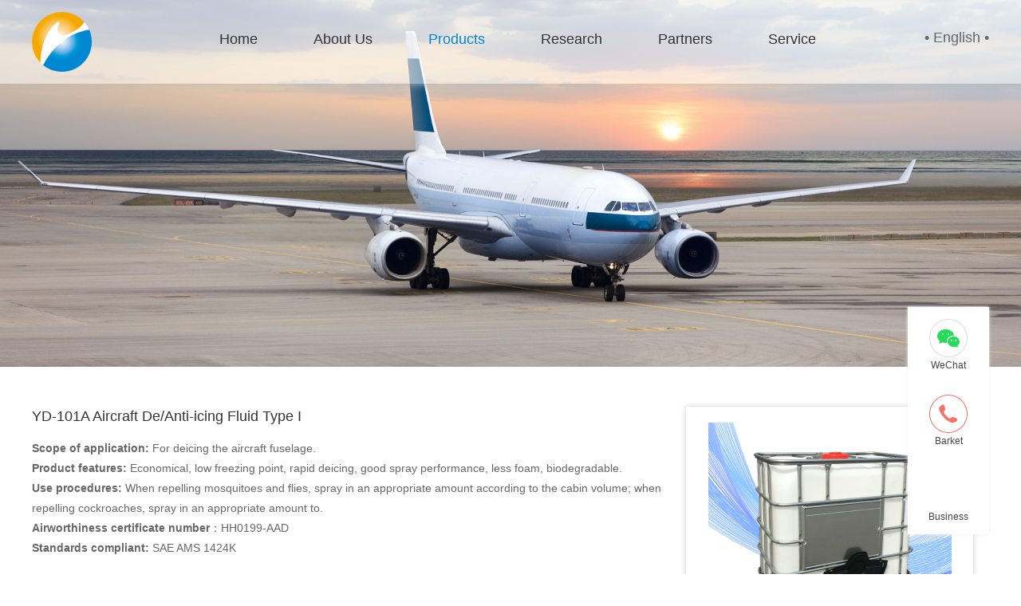

--- FILE ---
content_type: text/html; charset=utf-8
request_url: http://en.yadilite.com/prodshowd_336.html
body_size: 7339
content:
<!DOCTYPE html>


<html lang="en" xmlns="http://www.w3.org/1999/xhtml">
<head spw="768">

<title>  - Bei jing Yadilite Aviation Advanced Materials Corporation</title> 
<meta name="description" content="Scope of application: For deicing the aircraft fuselage.Product features: Economical, low freezing point, rapid deicing, good spray performance, less f..."/>
<meta name="keywords" content=" ,Bei jing Yadilite Aviation Advanced Materials Corporation"/>


<meta charset="utf-8" />
<meta name="renderer" content="webkit"/>
<meta http-equiv="X-UA-Compatible" content="chrome=1"/>
<meta id="WebViewport" name="viewport" content="width=device-width, initial-scale=1.0, minimum-scale=1.0, maximum-scale=1.0, user-scalable=no, viewport-fit=cover, minimal-ui"/>
<meta name="format-detection" content="telephone=no,email=no"/>
<meta name="applicable-device" content="pc,mobile"/>
<meta http-equiv="Cache-Control" content="no-transform"/>
<script type="text/javascript">(function(){if(window.outerWidth>1024||!window.addEventListener){return;}
var w=document.getElementById('WebViewport');var dw=w.content;var em=true;function orientation(){if(window.orientation!=0){var width,scale;if(em){if(screen.width<767){return;}
width=767;scale=1.06;}else{width=1201;scale=0.65;}
w.content='width='+width+'px, initial-scale='+scale+', minimum-scale='+scale+', maximum-scale='+scale+', user-scalable=no, viewport-fit=cover, minimal-ui';}else{if(em){w.content=dw;}else{var scale=screen.width<=320?'0.25':'0.3';w.content='width=1200px, initial-scale='+scale+', minimum-scale='+scale+', maximum-scale=1.0, user-scalable=no, viewport-fit=cover, minimal-ui';}}}
this.addEventListener('orientationchange',function(){if(/Apple/.test(navigator.vendor||'')||navigator.userAgent.indexOf('Safari')>=0){return;};setTimeout(function(){var fullscrren=window.fullscrren||document.fullscreen;if(!fullscrren)document.location.reload();},20);});orientation();})();</script>
<link rel="stylesheet" data-name="css.css" type="text/css" href="https://0.rc.xiniu.com/g3/M00/99/59/CgAH6F_XCAyAZO8FAAADHGXz6Oo631.css" />
<link rel="stylesheet" data-name="下拉样式.css" type="text/css" href="https://0.rc.xiniu.com/g4/M00/8E/A9/CgAG0mSQ-4GASs8DAAAAr3Unwhk418.css" />
<link rel="stylesheet" id="xg_swiper" href="https://1.rc.xiniu.com/js/pb/slick-1.8.0/slick.min.css"/>
<link rel="stylesheet" id="respond_measure2" href="https://1.rc.xiniu.com/css/respond/site.respond.measure-tg-2.0.min.css"/><link rel="stylesheet" id="css__prodshow_view" href="https://0.rc.xiniu.com/g5/M00/1C/E5/CgAGbGZX52GAIsZpAADUGGrOntc672.css?t=20241010091731"/><link rel="bookmark" href="/Images/logo.ico"/>
<link rel="shortcut icon" href="/Images/logo.ico"/>
<script type="text/javascript" id="visit" >var userAgent=navigator.userAgent;if(/MSIE\s+[5678]\./.test(userAgent)){location.href="/Admin/Design/Edition.html?type=2";};var _jtime=new Date();function jsLoad(){window.jLoad=new Date()-_jtime;}function jsError(){window.jLoad=-1;}
</script>

<script type="text/javascript" id="publicjs" src="https://1.rc.xiniu.com/js/pb/3/public.1.4.js" onload="jsLoad()" onerror="jsError()"></script>
<script type="text/javascript">$(function(){
    $("#if17500a4fb648217138412 p").mouseover(function(){
        $(this).text("•  中文 •")
    })
    $("#if17500a4fb648217138412 p").mouseout(function(){
        $(this).text("• English •")
    })
})</script>
</head>

<body class="xg_body">
<form method="get" action="#" Page="/prodshow_view.aspx?id=336&nid=31&typeid=63" data-identify="020020901452200196199204207204215200014501982102080" id="form1" data-ntype="1" data-ptype="4" NavigateId="31">


<div class="xg_header" id="xg_header" role="banner" includeId="header04149318611246890877189108734719224181054596">



<section class="xg_section  p1750mf1750-00001" id="sf1750-00001">
<div class="container" id="cf1750-000010001">
<div class="row">
<div class="col-sm-12 col-lg-12">
<div class="row">
<div class="col-sm-7 col-lg-2"><div class="xg_img p1750mf1750-08d08b5990310810f"><a href="/" target="_self"><img data-src="https://0.rc.xiniu.com/g3/M00/90/D0/CgAH6F-3fk-AZNxyAABOplqLNPs588.png" /></a></div>
</div>
<div class="col-sm-2 col-lg-9"><div id="if175003c097024590d85a2" class="xg_menu p1750mf1750-03c097024590d85a2" role="navigation"  data-droptype="1" data-mobileshoweffect="0" data-mobilelisttype="0"><ul class="xg_menuUl hidden-sm">
<li class="xg_menuLi1" home='1'><div class="xg_menuTitle1"><a class="xg_menuA1" href="/" target="_self">Home</a></div></li>
<li data-nid="1" class="xg_menuLi1"><div class="xg_menuTitle1"><a class="xg_menuA1" href="/AboutStd.html" target="_self" rel="nofollow">About Us</a></div></li>
<li data-nid="31" class="xg_menuLi1"><div class="xg_menuTitle1"><a class="xg_menuA1" href="/prodshowd.html" target="_self">Products</a></div></li>
<li data-nid="28" class="xg_menuLi1"><div class="xg_menuTitle1"><a class="xg_menuA1" href="/claprodd.html" target="_self">Research</a></div></li>
<li data-nid="19" class="xg_menuLi1"><div class="xg_menuTitle1"><a class="xg_menuA1" href="/clientsd.html" target="_self">Partners</a></div></li>
<li data-nid="30" class="xg_menuLi1"><div class="xg_menuTitle1"><a class="xg_menuA1" href="/helpd.html" target="_self">Service</a></div></li></ul><div class="xg_menuMobile hidden-lg"><div class="xg_memu_btn"></div><div class="xg_menuPanel"><div class="xg_menuShade"></div></div></div><div class="xg_dropdownlist"><div class="xg_navi_template p1750mf1750-0131a572bfe85cd50"  data-rid="1">
<div class="row">
<div class="col-sm-12 col-lg-12"><div id="if17500e9fd4a646ea1d482" class="xg_tMenu1 xg_tMenu p1750mf1750-0e9fd4a646ea1d482" data-urlinlastlevel="0">
<ul class="xg_tMenuUl1" data-curparents="">
<li data-tid="1" class="xg_tMenuLi1"><div class="xg_tTitle1"><a class="xg_tMenuA1" href="/AboutSt_gsjj.html" rel="nofollow">Introuduction</a></div></li>
<li data-tid="50038" class="xg_tMenuLi1"><div class="xg_tTitle1"><a class="xg_tMenuA1" href="/AboutSt_cpzs.html" rel="nofollow"> Certificate</a></div></li>
<li data-tid="50042" class="xg_tMenuLi1"><div class="xg_tTitle1"><a class="xg_tMenuA1" href="/AboutSt_Regulations.html" rel="nofollow">Regulations</a></div></li>
<li data-tid="50039" class="xg_tMenuLi1"><div class="xg_tTitle1"><a class="xg_tMenuA1" href="/AboutSt_gsxw.html" rel="nofollow">News</a></div></li>
<li data-tid="50028" class="xg_tMenuLi1"><div class="xg_tTitle1"><a class="xg_tMenuA1" href="/AboutSt_gssp.html" rel="nofollow">Contact Us</a></div></li>
<li data-tid="50033" class="xg_tMenuLi1"><div class="xg_tTitle1"><a class="xg_tMenuA1" href="/AboutSt_rcqp.html" rel="nofollow">Opportunity</a></div></li></ul></div>
</div></div></div><div class="xg_navi_template p1750mf1750-045c2b9e5325726bc"  data-rid="31">
<div class="row">
<div class="col-sm-12 col-lg-12 p1750mf1750-055104e6e3510bb3e">
<div class="row">
<div class="col-sm-12 col-lg-12 p1750mf1750-0f43b895274a9420e">
<div class="row">
<div class="col-sm-12 col-lg-12"><div id="if175000c59ab26549df74e" class="xg_tMenu1 xg_tMenu p1750mf1750-00c59ab26549df74e" data-urlinlastlevel="0">
<ul class="xg_tMenuUl1" data-curparents="">
<li data-tid="63" class="xg_tMenuLi1"><div class="xg_tTitle1"><a class="xg_tMenuA1" href="/prodshow_rqxlznjk.html">Aviation</a></div>
<ul class="xg_tMenuUl2">
<li data-tid="84" class="xg_tMenuLi2"><div class="xg_tTitle2"><a class="xg_tMenuA2" href="/prodshow_CLEANER.html">Cleaner</a></div></li>
<li data-tid="85" class="xg_tMenuLi2"><div class="xg_tTitle2"><a class="xg_tMenuA2" href="/prodshow_DeicingAnti-IcingFluid.html">Deicing/Anti-Icing Fluid</a></div></li>
<li data-tid="86" class="xg_tMenuLi2"><div class="xg_tTitle2"><a class="xg_tMenuA2" href="/prodshow_Disinfectant.html">Disinfectant</a></div></li>
<li data-tid="87" class="xg_tMenuLi2"><div class="xg_tTitle2"><a class="xg_tMenuA2" href="/prodshow_PaintStripper.html">Paint Stripper</a></div></li>
<li data-tid="88" class="xg_tMenuLi2"><div class="xg_tTitle2"><a class="xg_tMenuA2" href="/prodshow_Sealant.html">Sealant</a></div></li>
<li data-tid="89" class="xg_tMenuLi2"><div class="xg_tTitle2"><a class="xg_tMenuA2" href="/prodshow_CorrosionInhibitionCompo.html">Corrosion Inhibition Compounds</a></div></li>
<li data-tid="90" class="xg_tMenuLi2"><div class="xg_tTitle2"><a class="xg_tMenuA2" href="/prodshow_SpecialMaterials.html">Special Materials</a></div></li></ul></li>
<li data-tid="79" class="xg_tMenuLi1"><div class="xg_tTitle1"><a class="xg_tMenuA1" href="/prodshow_tlzyjl.html">Railway</a></div>
<ul class="xg_tMenuUl2">
<li data-tid="97" class="xg_tMenuLi2"><div class="xg_tTitle2"><a class="xg_tMenuA2" href="/prodshow_disinfectant.html">disinfectant</a></div></li>
<li data-tid="96" class="xg_tMenuLi2"><div class="xg_tTitle2"><a class="xg_tMenuA2" href="/prodshow_Cleaningagentforelectric.html">Cleaning agent for electrical equipment</a></div></li>
<li data-tid="95" class="xg_tMenuLi2"><div class="xg_tTitle2"><a class="xg_tMenuA2" href="/prodshow_Urinalcleaner.html">Urinal cleaner</a></div></li>
<li data-tid="94" class="xg_tMenuLi2"><div class="xg_tTitle2"><a class="xg_tMenuA2" href="/prodshow_Partscleaningagent.html">Parts cleaning agent</a></div></li>
<li data-tid="93" class="xg_tMenuLi2"><div class="xg_tTitle2"><a class="xg_tMenuA2" href="/prodshow_Paintremover.html">Paint remover</a></div></li>
<li data-tid="92" class="xg_tMenuLi2"><div class="xg_tTitle2"><a class="xg_tMenuA2" href="/prodshow_Bogiecleaner.html">Bogie cleaner</a></div></li>
<li data-tid="91" class="xg_tMenuLi2"><div class="xg_tTitle2"><a class="xg_tMenuA2" href="/prodshow_Motorvehiclesurfaceclean.html">Motor vehicle surface cleaning agent</a></div></li></ul></li>
<li data-tid="80" class="xg_tMenuLi1"><div class="xg_tTitle1"><a class="xg_tMenuA1" href="/prodshow_jgzyjl.html">Highway</a></div>
<ul class="xg_tMenuUl2">
<li data-tid="98" class="xg_tMenuLi2"><div class="xg_tTitle2"><a class="xg_tMenuA2" href="/prodshow_Deicingfluidforairportpa.html">Deicing fluid for airport pavement</a></div></li></ul></li>
<li data-tid="81" class="xg_tMenuLi1"><div class="xg_tTitle1"><a class="xg_tMenuA1" href="/prodshow_mpjl.html">Civil</a></div>
<ul class="xg_tMenuUl2">
<li data-tid="100" class="xg_tMenuLi2"><div class="xg_tTitle2"><a class="xg_tMenuA2" href="/prodshow_Cleaner.html">Cleaner</a></div></li>
<li data-tid="99" class="xg_tMenuLi2"><div class="xg_tTitle2"><a class="xg_tMenuA2" href="/prodshow_disinfectant.html">disinfectant</a></div></li></ul></li></ul></div>
</div></div></div></div></div></div></div><div class="xg_navi_template p1750mf1750-09e225e854436ef99"  data-rid="28">
<div class="row">
<div class="col-sm-12 col-lg-12"><div id="if175009e0303d30217dab2" class="xg_tMenu1 xg_tMenu p1750mf1750-09e0303d30217dab2" data-urlinlastlevel="0">
<ul class="xg_tMenuUl1" data-curparents="">
<li data-tid="82" class="xg_tMenuLi1"><div class="xg_tTitle1"><a class="xg_tMenuA1" href="/claprod_kyll.html">Research capability</a></div></li>
<li data-tid="21" class="xg_tMenuLi1"><div class="xg_tTitle1"><a class="xg_tMenuA1" href="/claprod_rqaqzngljt.html" rel="nofollow">Achievements</a></div></li></ul></div>
</div></div></div><div class="xg_navi_template p1750mf1750-073ec71f3c94dc241"  data-rid="19">
<div class="row">
<div class="col-sm-12 col-lg-12"><div id="if1750070d9d099c43f9c4c" class="xg_tMenu1 xg_tMenu p1750mf1750-070d9d099c43f9c4c" data-urlinlastlevel="0">
<ul class="xg_tMenuUl1" data-curparents="">
<li data-tid="21" class="xg_tMenuLi1"><div class="xg_tTitle1"><a class="xg_tMenuA1" href="/clients_hkgs.html">Aviation</a></div></li>
<li data-tid="50034" class="xg_tMenuLi1"><div class="xg_tTitle1"><a class="xg_tMenuA1" href="/clients_MRO.html">MRO</a></div></li>
<li data-tid="50035" class="xg_tMenuLi1"><div class="xg_tTitle1"><a class="xg_tMenuA1" href="/clients_dmfwgs.html">Ground service</a></div></li>
<li data-tid="50036" class="xg_tMenuLi1"><div class="xg_tTitle1"><a class="xg_tMenuA1" href="/clients_jc.html">Airport</a></div></li></ul></div>
</div></div></div><div class="xg_navi_template p1750mf1750-092ae3a28f0c4b06e"  data-rid="30">
<div class="row">
<div class="col-sm-12 col-lg-12"><div id="if175008fcf7083d6b0ee90" class="xg_tMenu1 xg_tMenu p1750mf1750-08fcf7083d6b0ee90" data-urlinlastlevel="0">
<ul class="xg_tMenuUl1" data-curparents="">
<li data-tid="72" class="xg_tMenuLi1"><div class="xg_tTitle1"><a class="xg_tMenuA1" href="/help_dyhfw.html">Diversification</a></div></li>
<li data-tid="78" class="xg_tMenuLi1"><div class="xg_tTitle1"><a class="xg_tMenuA1" href="/help_jsxfw.html">Timeliness</a></div></li>
<li data-tid="77" class="xg_tMenuLi1"><div class="xg_tTitle1"><a class="xg_tMenuA1" href="/help_dgzyqxsb.html">Supply professional cleaning equipment</a></div></li>
<li data-tid="76" class="xg_tMenuLi1"><div class="xg_tTitle1"><a class="xg_tMenuA1" href="/help_dgzyqxsb2.html">Technical team</a></div></li>
<li data-tid="75" class="xg_tMenuLi1"><div class="xg_tTitle1"><a class="xg_tMenuA1" href="/help_wzdshfwtj.html">After-sales service</a></div></li>
<li data-tid="50037" class="xg_tMenuLi1"><div class="xg_tTitle1"><a class="xg_tMenuA1" href="/help_cxhgaqpx.html">Safety training</a></div></li></ul></div>
</div></div></div></div></div>
</div>
<div class="col-sm-3 col-lg-1"><div id="if17500a4fb648217138412" class="xg_html p1750mf1750-0a4fb648217138412"><a href="http://www.yadilite.com" target="_self"><p>• English •</p></a></div>
</div></div></div></div></div></section>
</div><div class="xg_banner" id="xg_banner">

<section class="xg_section  bregionauto" id="s40002">
<div class="container p1748m400020001" id="c400020001">
<div class="row">
<div class="col-sm-12 col-lg-12"><div id="i8a6fcda8c7eecf58" class="xg_abanner p1748m8a6fcda8c7eecf58 xg_swiper slider single-item-rtl" data-loop="1" data-grabcursor="1" data-dots="0" data-arrows="0" data-scalheight="277" data-effect="1" data-speed="0" data-mobilarrow="0" data-adaptive="1" data-height="690" data-width="1920" style="overflow: hidden;">
<div class="xg_banner_item"><div class="xg_banner_img"><img data-src="https://0.rc.xiniu.com/g3/M00/95/75/CgAH6F_IgaKAPw9GAB2ezuDoJxU693.png,https://0.rc.xiniu.com/g3/M00/97/95/CgAH6F_QNVOAcnwrAASLrWlzPT4609.png" /></div>
<div class="container"></div></div>
</div>
</div></div></div></section>
</div>
<div class="xg_content" id="xg_content" role="main">

<section class="xg_section  p1748m50005" id="s50005">
<div class="container" id="c500050001">
<div class="row hidden-lg">
<div class="col-sm-12 col-lg-12"><div id="if8cfda3b3f38dac4" class="xg_tMenu1 xg_tMenu p1748mf8cfda3b3f38dac4" data-urlinlastlevel="0">
<ul class="xg_tMenuUl1" data-curparents="">
<li data-tid="63" class="xg_tMenuLi1"><div class="xg_tTitle1"><a class="xg_tMenuA1" href="/prodshow_rqxlznjk.html">Aviation</a></div></li>
<li data-tid="79" class="xg_tMenuLi1"><div class="xg_tTitle1"><a class="xg_tMenuA1" href="/prodshow_tlzyjl.html">Railway</a></div></li>
<li data-tid="80" class="xg_tMenuLi1"><div class="xg_tTitle1"><a class="xg_tMenuA1" href="/prodshow_jgzyjl.html">Highway</a></div></li>
<li data-tid="81" class="xg_tMenuLi1"><div class="xg_tTitle1"><a class="xg_tMenuA1" href="/prodshow_mpjl.html">Civil</a></div></li></ul></div>
</div></div>
<div class="row">
<div class="col-sm-12 col-lg-8"><div class="xg_text p1748mf9b10f1c5f60a413"><span><p>YD-101A Aircraft De/Anti-icing Fluid Type I</p></span></div>
<div class="xg_text p1748md77eb6d845e6425f"><span> </span></div>
<div class="xg_text p1748m6fbdeb84f3e33213"><span><p><strong>Scope of application:</strong> For deicing the aircraft fuselage.</p><p><strong>Product features:</strong> Economical, low freezing point, rapid deicing, good spray performance, less foam, biodegradable.</p><p><strong>Use procedures:</strong> When repelling mosquitoes and flies, spray in an appropriate amount according to the cabin volume; when repelling cockroaches, spray in an appropriate amount to. </p><p><strong style="white-space: normal;">Airworthiness certificate number</strong>：HH0199-AAD</p><p><strong>Standards compliant: </strong>SAE AMS 1424K</p><p><br/></p></span></div>
</div>
<div class="col-sm-12 col-lg-4 p1748m2c9448ccd4f60fcf">
<div class="row">
<div class="col-sm-12 col-lg-12 p1748m50343e1f025958e7"><div class="xg_img p1748m2322281fed91a11b"><img data-src="https://0.rc.xiniu.com/g3/M00/9D/1A/CgAH6F_i1rWAQAA9AAHecnowzVc188.png" alt=" " title=" " /></div>
<div class="xg_img p1748mf3a3d9b45b167bf5"><img data-src="" alt=" " title=" " /></div>
<div id="ia5e5028bc967880e" class="xg_html p1748ma5e5028bc967880e"><p>The above company has purchased</p></div>

<div class="row">
<div class="col-sm-12 col-lg-12"><div class="xg_text p1748m293021e39140b92f"><span></span></div>
</div></div>
<div class="row">
<div class="col-sm-12 col-lg-12 p1748m3db314e8fde8be7e"><div id="id8c32b8016eddc81" class="xg_html p1748md8c32b8016eddc81"><p>standard:</p></div>
<div class="xg_text p1748mca6cee8289605961"><span>1000L/bbl</span></div>
</div></div></div></div></div></div>
<div class="row">
<div class="col-sm-12 col-lg-12 p1748m24cc01bf2e635921"><div id="iff64734bc357f47f" class="xg_video p1748mff64734bc357f47f"  data-config="{container: '#iff64734bc357f47f',loop:true,autoplay:true,duration:'请重设数据源',cktrack:'',poster:'',mobileCkControls:true,video:'',showControl:true}"></div>
</div></div>
<div class="row">
<div class="col-sm-12 col-lg-12 p1748m22c21392d26f8e59"><div class="xg_prevnext p1748m615eb7b002900b45"><span class="xg_prevnext_item"><a href="/prodshowd_364.html" class="xg_prevnext_up"><span class="xg_prevnext_ptext">Previous:</span><span class="xg_prevnext_ptitle">YD-603 Cleaner</span></a></span><span class="xg_prevnext_item"><a href="/prodshowd_337.html" class="xg_prevnext_down"><span class="xg_prevnext_ntext">Next:</span><span class="xg_prevnext_ntitle"> </span></a></span></div>
</div></div></div></section>
</div>
<div class="xg_footer" id="xg_footer" role="contentinfo" includeId="footer29754775202319333724614813283635969569041395865411112490520">



<section class="xg_section  p1753mf1753-00002" id="sf1753-00002">
<div class="container" id="cf1753-000020001">
<div class="row hidden-sm">
<div class="col-sm-12 col-lg-10 p1753mf1753-0be3811c9d5acb026"><div id="if1753017f85ee7246216fa" class="xg_bnavi p1753mf1753-017f85ee7246216fa" ><ul class="xg_menuUl">
<li data-nid="1" class="xg_menuLi1"><div class="xg_menuTitle1"><a class="xg_menuA1" href="/AboutStd.html" target="_self" rel="nofollow">About Us</a></div>
<ul class="xg_menuUl2">
<li data-tid="1" class="xg_menuLi2"><div class="xg_menuTitle2"><a class="xg_menuA2" href="/AboutSt_gsjj.html" rel="nofollow">Introuduction</a></div></li>
<li data-tid="50038" class="xg_menuLi2"><div class="xg_menuTitle2"><a class="xg_menuA2" href="/AboutSt_cpzs.html" rel="nofollow"> Certificate</a></div></li>
<li data-tid="50042" class="xg_menuLi2"><div class="xg_menuTitle2"><a class="xg_menuA2" href="/AboutSt_Regulations.html" rel="nofollow">Regulations</a></div></li>
<li data-tid="50039" class="xg_menuLi2"><div class="xg_menuTitle2"><a class="xg_menuA2" href="/AboutSt_gsxw.html" rel="nofollow">News</a></div></li>
<li data-tid="50028" class="xg_menuLi2"><div class="xg_menuTitle2"><a class="xg_menuA2" href="/AboutSt_gssp.html" rel="nofollow">Contact Us</a></div></li>
<li data-tid="50033" class="xg_menuLi2"><div class="xg_menuTitle2"><a class="xg_menuA2" href="/AboutSt_rcqp.html" rel="nofollow">Opportunity</a></div></li></ul></li>
<li data-nid="31" class="xg_menuLi1"><div class="xg_menuTitle1"><a class="xg_menuA1" href="/prodshowd.html" target="_self">Products</a></div>
<ul class="xg_menuUl2">
<li data-tid="63" class="xg_menuLi2"><div class="xg_menuTitle2"><a class="xg_menuA2" href="/prodshow_rqxlznjk.html">Aviation</a></div></li>
<li data-tid="79" class="xg_menuLi2"><div class="xg_menuTitle2"><a class="xg_menuA2" href="/prodshow_tlzyjl.html">Railway</a></div></li>
<li data-tid="80" class="xg_menuLi2"><div class="xg_menuTitle2"><a class="xg_menuA2" href="/prodshow_jgzyjl.html">Highway</a></div></li>
<li data-tid="81" class="xg_menuLi2"><div class="xg_menuTitle2"><a class="xg_menuA2" href="/prodshow_mpjl.html">Civil</a></div></li></ul></li>
<li data-nid="28" class="xg_menuLi1"><div class="xg_menuTitle1"><a class="xg_menuA1" href="/claprodd.html" target="_self">Research</a></div>
<ul class="xg_menuUl2">
<li data-tid="82" class="xg_menuLi2"><div class="xg_menuTitle2"><a class="xg_menuA2" href="/claprod_kyll.html">Research capability</a></div></li>
<li data-tid="21" class="xg_menuLi2"><div class="xg_menuTitle2"><a class="xg_menuA2" href="/claprod_rqaqzngljt.html" rel="nofollow">Achievements</a></div></li></ul></li>
<li data-nid="19" class="xg_menuLi1"><div class="xg_menuTitle1"><a class="xg_menuA1" href="/clientsd.html" target="_self">Partners</a></div>
<ul class="xg_menuUl2">
<li data-tid="21" class="xg_menuLi2"><div class="xg_menuTitle2"><a class="xg_menuA2" href="/clients_hkgs.html">Aviation</a></div></li>
<li data-tid="50034" class="xg_menuLi2"><div class="xg_menuTitle2"><a class="xg_menuA2" href="/clients_MRO.html">MRO</a></div></li>
<li data-tid="50035" class="xg_menuLi2"><div class="xg_menuTitle2"><a class="xg_menuA2" href="/clients_dmfwgs.html">Ground service</a></div></li>
<li data-tid="50036" class="xg_menuLi2"><div class="xg_menuTitle2"><a class="xg_menuA2" href="/clients_jc.html">Airport</a></div></li></ul></li>
<li data-nid="30" class="xg_menuLi1"><div class="xg_menuTitle1"><a class="xg_menuA1" href="/helpd.html" target="_self">Service</a></div>
<ul class="xg_menuUl2">
<li data-tid="72" class="xg_menuLi2"><div class="xg_menuTitle2"><a class="xg_menuA2" href="/help_dyhfw.html">Diversification</a></div></li>
<li data-tid="78" class="xg_menuLi2"><div class="xg_menuTitle2"><a class="xg_menuA2" href="/help_jsxfw.html">Timeliness</a></div></li>
<li data-tid="77" class="xg_menuLi2"><div class="xg_menuTitle2"><a class="xg_menuA2" href="/help_dgzyqxsb.html">Supply professional cleaning equipment</a></div></li>
<li data-tid="76" class="xg_menuLi2"><div class="xg_menuTitle2"><a class="xg_menuA2" href="/help_dgzyqxsb2.html">Technical team</a></div></li>
<li data-tid="75" class="xg_menuLi2"><div class="xg_menuTitle2"><a class="xg_menuA2" href="/help_wzdshfwtj.html">After-sales service</a></div></li>
<li data-tid="50037" class="xg_menuLi2"><div class="xg_menuTitle2"><a class="xg_menuA2" href="/help_cxhgaqpx.html">Safety training</a></div></li></ul></li></ul></div>
</div>
<div class="col-sm-12 col-lg-2 p1753mf1753-0bbc52e783e0374b7"><div class="xg_img p1753mf1753-06a2f34ac21022387"><img data-src="https://0.rc.xiniu.com/g3/M00/90/C7/CgAH6F-3cy-ANIFlAAAcbddMj-0569.png" /></div>
<div id="if17530d0ccb72ac2d816e4" class="xg_html p1753mf1753-0d0ccb72ac2d816e4"><p>Enterprise Official Account</p></div>
</div></div></div></section>

<section class="xg_section  p1753mf1753-00003" id="sf1753-00003">
<div class="container" id="cf1753-000030001">
<div class="row">
<div class="col-sm-12 col-lg-12 p1753mf1753-09ab3ed742ab6c2e3"><div id="if1753000bc5c5cb57ac469" class="xg_html p1753mf1753-000bc5c5cb57ac469"><p>Copyright © 2019 - 2021 Beijing Yadilite Aviation New Materials Co., Ltd.</p></div>
<div id="if17530a46e4b0c06fd9f6c" class="xg_html p1753mf1753-0a46e4b0c06fd9f6c"><a href="http://beian.miit.gov.cn" target="_blank"><p>京ICP备17035733号</p></a></div>
<div id="if17530c22e899b4c7f2fdc" class="xg_html p1753mf1753-0c22e899b4c7f2fdc"><a href="/sitemap.aspx" target="_blank"><p>Sitemap</p></a></div>
</div></div></div></section>
</div>
<div class="xg_marketing" id="xg_marketing" role="complementary">

<div id="if177300001" class="xg_marketform p1773mf1773-00001" data-lang=1 data-shrinkbtn="0">
<div class="xg_holdFloating">
<ul class="xg_hf-list">
<li> <div class="xg_markitem"><i class="wximg0 xg_pcIcon" ></i> </div><p class="xg_hfl-txt">WeChat</p> <div class="xg_rnp-tips-ewm"><img id="wxqrcode_0" src="https://0.rc.xiniu.com/g3/M00/90/C7/CgAH6F-3cy-ANIFlAAAcbddMj-0569.png" alt=""> </div></li><li><div class="xg_markitem"><i class="telimg0 xg_pcIcon" ></i> </div><p class="xg_hfl-txt">Barket</p> <div class="xg_rnp-tips-tel"><i></i>Tel：<span>010-89099818</span></ div ></ li > <li><div class="xg_markitem"><i class="telimg1 xg_pcIcon" ></i> </div><p class="xg_hfl-txt">Business</p> <div class="xg_rnp-tips-tel"><i></i>Mrs. Sun:<span>18500834881</span></ div ></ li >  </ul></div>
<div class="xg_HoldfootBox">
<div class="xg_hfBox"><a rel="nofollow" href="javascript: void(0);"class="xg_hfLink" id="WXpage"><span>WeChat</span><i class="xg_WXicon"></i></a><a rel="nofollow" href="javascript: void(0);"class="xg_hfLink" id="TELpage"><span>phone</span><i class="xg_TELicon"></i></a></div></div></div><div class="xg_popupBox"></div><div class="xg_mainPopupBox" id="WXPopup"> <i class="xg_closePopup"></i><ul class="xg_wxList"><li>  <p class="xg_wxl-title">WeChat</p><div> <img class="xg_wxl-img" id ="m_wxqrcode_0" src="https://0.rc.xiniu.com/g3/M00/90/C7/CgAH6F-3cy-ANIFlAAAcbddMj-0569.png" alt=""></div></li></ul></div><div class="xg_mainPopupBox" id="TELPopup"> <i class="xg_closePopup"></i><div class="xg_mp-title">Click on the phone to make a call</div><ul class="xg_mp-list"><li><div class="xg_mpl-left"><i class="xg_popTELicon" ></i><span>Tel：</span></div><div class="xg_mpl-right"><a rel="nofollow" href="tel:010-89099818">010-89099818</a></div></li> <li><div class="xg_mpl-left"><i class="xg_popTELicon" ></i><span>Mrs. Sun:</span></div><div class="xg_mpl-right"><a rel="nofollow" href="tel:18500834881">18500834881</a></div></li> </ul></div></div>


<script type='text/javascript'>(function(){var k=new Date,f=null,h=function(){window.acessFinish=new Date-k};window.addEventListener?window.addEventListener('load',h):window.attachEvent&&window.attachEvent('onload',h);var f=setTimeout(function(){f&&clearTimeout(f);var b=document.location.href,a;a=/\.html|.htm/.test(document.location.href)?document.forms[0].getAttribute('Page'):'';var c=window.document.referrer,b='/Admin/Access/Load.ashx?req\x3d'+d(b);a&&(b+='\x26f\x3d'+d(a));a=d(c);if(3200<a.length){var e=c.indexOf('?');0<e&&(a=d(c.substr(0,e)))}b+='\x26ref\x3d'+a+'\x26sw\x3d'+screen.width+'\x26sh\x3d'+screen.height;b+='\x26cs\x3d'+(window.jLoad?window.jLoad:-1);b+='\x26_t\x3d'+Math.random();b+='\x26ht\x3d'+d(('https:'==document.location.protocol?'https://':'http://')+document.domain);'off'==sessionStorage.getItem('cookie')&&(b+='\x26ck\x3doff');$?$.getScript(b):(c=document.createElement('script'),c.src=b,document.body.appendChild(c))},3E3),g=null,d=function(b){if(!b)return b;if(!g){g={};for(var a=0;10>a;a++)g[String.fromCharCode(97+a)]='0'+a.toString();for(a=10;26>a;a++)g[String.fromCharCode(97+a)]=a.toString()}for(var c='',e,d,f=b.length,a=0;a<f;a++)e=b.charAt(a),c=(d=g[e])?c+('x'+d):c+e;return encodeURIComponent(c).replace(/%/g,'x50').replace(/\./g,'x51')}})();</script>

</form>
</body>
<script type="text/javascript" id="slick.min.js" src="https://1.rc.xiniu.com/js/pb/slick-1.8.0/slick.min.js?t=1"></script>
<script type="text/javascript" id="ckplayer.min.js" src="https://1.rc.xiniu.com/js/pb/ck/ckplayer/ckplayer.min.js"></script>
<script type="text/javascript">$(".xg_menuLi1").eq(3).children("ul").css({'width':'200px',"margin-left":"-40px"});</script>
<script type="text/javascript">$(".xg_menuLi1").eq(2).children("ul").css({'width':'200px',"margin-left":"-40px"});</script>
<script type="text/javascript" id="js__prodshow_view" src="https://0.rc.xiniu.com/g5/M00/1C/E5/CgAGbGZX52GAQ-48AAB15oG0vIg1755.js?t=20241010091731"></script>

</html>


--- FILE ---
content_type: text/css
request_url: https://0.rc.xiniu.com/g3/M00/99/59/CgAH6F_XCAyAZO8FAAADHGXz6Oo631.css
body_size: 601
content:
#xg_header {position: fixed;    top: 0;    left: 0;    z-index: 1000;    width: 100%;    background: rgba(255,255,255,0.5);}
#xg_header .xg_tMenu1 { background: rgba(255,255,255,0.5);}


/*首页新闻*/
#i1868c1113906f4b2 .p1730m3439d69243334353,#id896ac3e0fd4583c .p1737m6ce162a2bcf64f76 {position: relative;left:0;top:0;}
#i1868c1113906f4b2 .p1730m55bb1fb433b0a124,#id896ac3e0fd4583c .p1737m781be43221cdb1d0 {position: relative;bottom:0;left:0;width: 100%;}

@media (min-width: 320px) and (max-width: 750px) {
    #i1868c1113906f4b2 .p1730m3439d69243334353, #id896ac3e0fd4583c .p1737m6ce162a2bcf64f76{position: absolute;left:0;top:0;}
    #i1868c1113906f4b2 .p1730m55bb1fb433b0a124, #id896ac3e0fd4583c .p1737m781be43221cdb1d0{position: absolute;bottom:0;left:0;width: 100%;}
}




--- FILE ---
content_type: text/css
request_url: https://0.rc.xiniu.com/g4/M00/8E/A9/CgAG0mSQ-4GASs8DAAAAr3Unwhk418.css
body_size: 1
content:
@media (min-width:769px) {
.col-sm-12.col-lg-12.p1750mf1750-0f43b895274a9420e {background: rgba(255,255,255,0.5);}
#if17500b954d0ac225d8195 {background: none !important;}
}

--- FILE ---
content_type: text/css
request_url: https://0.rc.xiniu.com/g5/M00/1C/E5/CgAGbGZX52GAIsZpAADUGGrOntc672.css?t=20241010091731
body_size: 54202
content:
.xg_section,.container-fluid,div[class^='col-']{position:relative}.xg_section_fixd{height:200px}.xg_section,.xg_header,.xg_banner,.xg_content,.xg_footer{clear:both}.container,.container-fluid{height:100%}.xg_screen{text-align:center}.xg_screen:after{content:"";display:inline-block;vertical-align:middle;height:100%}.xg_screen .container,.xg_screen .container-fluid{display:inline-block;vertical-align:middle;max-height:650px;height:auto}.xg_html{height:auto;line-height:25px;font-size:14px;color:#666;text-align:left;overflow:hidden}.xg_logo,.xg_text,.xg_html{display:block;overflow:hidden}.xg_logo{min-height:10px}.xg_logo h1,.xg_logo img{width:100%;height:100%;display:block}.xg_text{height:auto;line-height:25px;font-size:14px;color:#666;text-align:left;word-wrap:break-word;word-break:normal}input[type="text"]{width:150px;height:30px;margin:5px}.xg_ibtn{display:block;width:150px;height:40px;overflow:hidden}input[type='button']{outline:0;border:0;width:100%;height:100%;background-color:transparent}.xg_img{width:100px;height:100px;overflow:hidden}.xg_img a{display:block;width:100%;height:100%}.xg_img img,.xg_logo h1 .xg_logo img{width:100%;height:100%;display:block}[identify="enable-sharelogin_wb"],[identify="enable-pcscanfocuslogin"],[identify="enable-sharelogin_wx"],[identify="enable-sharelogin_qq"],[identify="enable-sharelogin_weixin"]{width:60px;height:60px}.xg_gotop{width:60px;height:60px;position:relative;-webkit-border-radius:50%;-moz-border-radius:50%;border-radius:50%;cursor:pointer;background:#e8e8e8 url(https://1.rc.xiniu.com/img/public/gototop.png) center center no-repeat}.xg_gotop:hover{background:#e8e8e8 url(https://1.rc.xiniu.com/img/public/gototop1.png) center center no-repeat}.xg_gotop a{display:block;width:100%;height:100%}.xg_flink{position:relative;padding:15px 0;background-color:#fff;font-size:0;margin:0 auto}.xg_flink .xg_flink_item{display:inline-block;cursor:pointer;padding:5px 20px;max-width:240px;height:auto;overflow:hidden;font-size:12px;color:#333;text-align:center}.xg_flink .xg_flink_item:hover{text-decoration:underline}.xg_flink a{color:#333}.xg_iframe_line{border:0;height:100%}.xg_pager{line-height:33px}.xg_pager span{padding:4px 10px;border:1px solid #e2e2e2;margin-left:5px;font-size:14px}.xg_pager span:first-child{margin-left:0}.xg_pager span:hover{color:#51b5f5}.xg_pager span a{cursor:pointer}.xg_pager span a:hover{color:#51b5f5}.xg_pager .xg_pnInNu{width:44px;height:27px;border:0}.xg_pager .fyb_w_gong,.xg_pager .fyb_w_spage,.xg_pager .fyn_w_gong,.xg_pager .fym_w_spage,.xg_pager .fym_w_gong,.xg_pager .fyi_w_gong{border-right:0}.xg_pager .fyb_n_tpage,.xg_pager .fyb_pszie,.xg_pager .fyn_n_tpage,.xg_pager .fym_pszie,.xg_pager .fym_n_tpage,.xg_pager .fyi_n_tpage{border-left:none;border-right:0;margin-left:-15px}.xg_pager .fyb_w_reccount,.xg_pager .fyb_w_reccount,.xg_pager .fyn_w_spage,.xg_pager .fym_w_reccount,.xg_pager .fym_w_reccount,.xg_pager .fyi_w_spage{border-left:none;margin-left:-15px}.xg_pager .fyb_t_goto{margin:0}.xg_pager a{color:#333}.xg_ul{line-height:34px}.xg_ul .xg_ul_li{height:34px;color:#626262;font-size:14px;padding-left:20px}.xg_ul .xg_ul_li:hover{background-color:#f0f0f0}.xg_sbtn .bdsharebuttonbox{padding:5px}.xg_itext label{vertical-align:top}.xg_itext_span{font-size:11px}.xg_itext input{width:249px;padding-left:10px;height:38px;border:1px solid #e2e2e2;color:#999;font-size:14px}.xg_itext textarea{width:249px;padding:5px 10px;height:80px;line-height:20px;border:1px solid #e2e2e2;color:#999;font-size:14px}.xg_ldrop select,.xg_idrop select{width:249px;padding-left:10px;height:40px;border:1px solid #e2e2e2;color:#999;font-size:14px;-webkit-appearance:menulist;-moz-appearance:menulist;appearance:menulist}.xg_ckcode .xg_check_tip{font-size:14px;cursor:pointer}.xg_ckcode .xg_check_tip:hover{color:#51B5F5}.xg_iemail label{color:#666;font-size:16px;margin-right:4px}.xg_iemail input{width:249px;padding-left:10px;height:38px;border:1px solid #e2e2e2;color:#999;font-size:14px}.xg_iemail textarea{width:249px;padding:5px 10px;height:80px;line-height:20px;border:1px solid #e2e2e2;color:#999;font-size:14px}.xg_imobile label{color:#666;font-size:16px;margin-right:4px}.xg_imobile input{width:249px;padding-left:10px;height:38px;border:1px solid #e2e2e2;color:#999;font-size:14px}.xg_imobile textarea{width:249px;padding:5px 10px;height:80px;line-height:20px;border:1px solid #e2e2e2;color:#999;font-size:14px}.xg_ipwd label{color:#666;font-size:16px;margin-right:4px}.xg_ipwd input{width:249px;padding-left:10px;height:38px;border:1px solid #e2e2e2;color:#999;font-size:14px}.xg_ipwd textarea{width:249px;padding:5px 10px;height:80px;line-height:20px;border:1px solid #e2e2e2;color:#999;font-size:14px}.xg_iradio{line-height:40px}.xg_iradio [data-type="message"]{display:block;text-align:center;font-size:16px;height:40px;color:#666}.xg_iradio label:first-child{margin-left:0}.xg_iradio input[type="radio"]{-webkit-appearance:radio;-moz-appearance:radio;appearance:radio;position:relative;top:2px}[data-tag="InputCheckBox"]{line-height:40px}[data-tag="InputCheckBox"] [data-type="message"]{display:block;text-align:center;font-size:16px;height:40px;color:#666}[data-tag="InputCheckBox"] label:first-child{margin-left:0}[data-tag="InputCheckBox"] input[type="checkbox"]{-webkit-appearance:checkbox;-moz-appearance:checkbox;appearance:checkbox;position:relative;top:2px}[data-tag="InputCheckBox"] span{margin-left:3px}.xg_crumbs{font-size:0}.xg_crumbs>span{font-size:12px;margin-left:7px;display:inline-block;color:#444}.xg_crumbs span:first-child{margin-left:0}.xg_crumbs .xg_crumbs_span{background:url(https://1.rc.xiniu.com/img/public/arrows_right.png);width:6px;height:7px;background-repeat:no-repeat}.xg_crumbs .xg_crumbs_span:last-child{display:none}.xg_prevnext{line-height:30px;color:#333;font-size:14px}.xg_prevnext .xg_prevnext_item:hover{color:#51b5f5}.xg_prevnext .xg_prevnext_item{display:inline-block;width:250px;cursor:pointer}.xg_prevnext .xg_prevnext_title{margin-left:8px}.xg_navTwo{font-size:0}.xg_navTwo .tierLi{position:relative;display:inline-block;width:110px;height:40px;line-height:40px;font-size:14px;color:#fff;background-color:#51b5f5}.xg_navTwo .tierLi:hover .navContent{display:block}.xg_navTwo .tierLi-select{background-color:#3e99d4}.xg_navTwo .tierName{text-align:center;cursor:pointer}.xg_navTwo .tierName:hover{background-color:#3e99d4}.xg_navTwo .navContent{position:absolute;left:0;top:40px;width:440px;height:auto;display:none}.xg_navTwo .navContentUl{position:relative}.xg_navTwo .navContentLi{width:110px;height:40px;line-height:40px;background-color:#5dbcf9}.xg_navTwo .navContentLi:hover{background-color:#5ba3d2}.xg_navTwo .navContentLi:hover .ncContent{display:block}.xg_navTwo .navContentLi-select{background-color:#5ba3d2}.xg_navTwo .ncName{width:100%;text-align:center;cursor:pointer}.xg_navTwo .ncContent{position:absolute;box-sizing:border-box;left:110px;top:0;width:330px;line-height:20px;height:160px;padding:5px 15px;background-color:#b5b1b1;display:none}.xg_navTwo .navContentLi:first-child .ncContent{display:block}.xg_tMenu1 .xg_tMenuLi1{width:110px;height:auto;background-color:#51b5f5;color:#fff;font-size:14px;line-height:40px}.xg_tMenu1 .xg_tMenuLi1:hover{background-color:#3e99d4}.xg_tMenu1 .xg_tMenuLi1-select{background-color:#3e99d4}.xg_tMenu1 a{display:block;height:100%;width:100%}.xg_tMenu1 .xg_tTitle1{width:100%;text-align:center;cursor:pointer}.xg_tMenu1 .xg_tMenuUl2{width:100%}.xg_tMenu1 .xg_tMenuLi2{width:100%;text-align:center;cursor:pointer;background-color:#5dbcf9}.xg_tMenu1 .xg_tMenuLi2:hover{background-color:#429dda}.xg_tMenu1 .xg_tMenuLi2-select{background-color:#429dda}.xg_tMenu1 .xg_tTitle2{width:100%;text-align:center;cursor:pointer}.xg_tMenu1 .xg_tMenuLi3{width:100%;text-align:center;cursor:pointer;background-color:#86ccf9}.xg_tMenu1 .xg_tMenuLi3:hover{background-color:#6dbef3}.xg_tMenu1 .xg_tMenuLi3-select{background-color:#6dbef3}.xg_tMenu1 .xg_tTitle3{width:100%;text-align:center;cursor:pointer}.xg_tMenu2 a{display:block;width:100%;height:100%}.xg_tMenu2 .xg_tMenuLi1{position:relative;width:110px;height:auto;background-color:#51b5f5;color:#fff;font-size:14px;line-height:40px}.xg_tMenu2 .xg_tMenuLi1:hover{background-color:#3e99d4}.xg_tMenu2 .xg_tMenuLi1:hover .xg_tMenuUl2{display:block}.xg_tMenu2 .xg_tMenuLi1-select{background-color:#3e99d4}.xg_tMenu2 .xg_tTitle1{width:100%;text-align:center;cursor:pointer}.xg_tMenu2 .xg_tMenuUl2{width:100%;position:absolute;left:100%;top:0;z-index:1;display:none}.xg_tMenu2 .xg_tMenuLi2{position:relative;width:110px;height:auto;background-color:#5dbcf9;color:#fff;font-size:14px}.xg_tMenu2 .xg_tMenuLi2:hover{background-color:#429dda}.xg_tMenu2 .xg_tMenuLi2:hover .xg_tMenuUl3{display:block}.xg_tMenu2 .xg_tMenuLi2-select{background-color:#429dda}.xg_tMenu2 .xg_tTitle2{width:100%;text-align:center;cursor:pointer}.xg_tMenu2 .xg_tMenuUl3{width:100%;position:absolute;left:100%;top:0;display:none}.xg_tMenu2 .xg_tMenuLi3{background-color:#86ccf9}.xg_tMenu2 .xg_tMenuLi3:hover{background-color:#58b0e8}.xg_tMenu2 .xg_tMenuLi3-select{background-color:#58b0e8}.xg_tMenu2 .xg_tTitle3{width:100%;text-align:center;cursor:pointer}.xg_tMenu3 a{display:block;width:100%;height:100%}.xg_tMenu3 .xg_tMenuLi1{width:110px;line-height:40px;background-color:#51b5f5;color:#fff;cursor:pointer;font-size:14px}.xg_tMenu3 .xg_tMenuLi1:hover{background-color:#3e99d4}.xg_tMenu3 .xg_tMenuLi1-select{background-color:#3e99d4}.xg_tMenu3 .xg_tMenuLi1-select .xg_tMenuUl2{display:block}.xg_tMenu3 .xg_tTitle1{width:100%;text-align:center}.xg_tMenu3 .xg_tMenuUl2{width:100%;display:none}.xg_tMenu3 .xg_tMenuLi2{width:100%;background-color:#5dbcf9}.xg_tMenu3 .xg_tMenuLi2:hover{background-color:#429dda}.xg_tMenu3 .xg_tMenuLi2-select{background-color:#429dda}.xg_tMenu3 .xg_tMenuLi2-select .xg_tMenuUl3{display:block}.xg_tMenu3 .xg_tTitle2{width:100%;text-align:center}.xg_tMenu3 .xg_tMenuUl3{width:100%;display:none}.xg_tMenu3 .xg_tMenuLi3{width:100%;background-color:#86ccf9}.xg_tMenu3 .xg_tMenuLi3:hover{background-color:#58b0e8}.xg_tMenu3 .xg_tMenuLi3-select{background-color:#58b0e8}.xg_tMenu3 .xg_tMenuLi3-select .xg_tMenuUl4{display:block}.xg_tMenu3 .xg_tTitle3{width:100%;text-align:center}.xg_tMenu3 .xg_tMenuUl4{width:100%;display:none}.xg_tMenu3 .xg_tMenuLi4{width:100%;background-color:#84c1e8}.xg_tMenu3 .xg_tMenuLi4:hover{background-color:#81b7da}.xg_tMenu3 .xg_tMenuLi4-select{background-color:#81b7da}.xg_tMenu3 .xg_tTitle4{width:100%;text-align:center}.xg_bnavi .xg_menuUl{font-size:0;color:#444}.xg_bnavi .xg_menuUl:after{display:block;content:'';clear:both;height:0;visibility:hidden}.xg_bnavi a{width:100%;height:100%;display:block}.xg_bnavi .xg_menuLi1{color:#444}.xg_bnavi .xg_menuLi1{position:relative;float:left;width:110px;font-size:14px;line-height:40px;cursor:pointer;color:#444;z-index:100;text-align:center;height:40px}.xg_bnavi .xg_menuTitle2{text-align:center;height:40px}.xg_bnavi .xg_menuTitle3{text-align:center;height:40px}.xg_bnavi .xg_menuTitle3:hover a{color:#000}@media(min-width:769px){.xg_menu .xg_menuUl{font-size:0;color:#333}.xg_menu a{display:block;width:100%;height:100%}.xg_menu .xg_menuLi1{position:relative;display:inline-block;width:110px;font-size:14px;height:40px;line-height:40px;cursor:pointer;background-color:#51b5f5;color:#fff;z-index:100}.xg_menu .xg_menuLi1:hover{background-color:#3e99d4}.xg_menu .xg_menuLi1:hover .xg_menuUl2{display:block}.xg_menu .xg_menuLi1-select{background-color:#3e99d4}.xg_menu .xg_menuTitle1{text-align:center}.xg_menu .xg_menuUl2{position:absolute;top:40px;left:0;width:100%;display:none}.xg_menu .xg_menuLi2{position:relative;background-color:#5dbcf9;color:#fff}.xg_menu .xg_menuLi2:hover{background-color:#429dda}.xg_menu .xg_menuLi2:hover .xg_menuUl3{display:block}.xg_menu .xg_menuLi2-select{background-color:#429dda}.xg_menu .xg_menuTitle2{text-align:center}.xg_menu .xg_menuUl3{position:absolute;left:100%;top:0;display:none;width:100%}.xg_menu .xg_menuLi3{position:relative;background-color:#75c2f3;color:#fff}.xg_menu .xg_menuLi3:hover{background-color:#58b0e8}.xg_menu .xg_menuLi3:hover .xg_menuUl4{display:block}.xg_menu .xg_menuLi3-select{background-color:#58b0e8}.xg_menu .xg_menuTitle3{text-align:center}.xg_menu .xg_menuUl4{position:absolute;left:100%;top:0;display:none;width:100%}.xg_menu .xg_menuLi4{text-align:center;background-color:#86ccf9;color:#fff}.xg_menu .xg_menuLi4:hover{background-color:#6dbef3}.xg_menu .xg_menuLi4-select{background-color:#6dbef3}.xg_menu .xg_menuTitle4{text-align:center}}@media(max-width:768px){.xg_menu a{display:block;width:100%;height:100%;padding-left:25px}.xg_menu a:active{background-color:#f4f4f4;color:#333}.xg_menu .xg_menuMobile{width:19px;height:15px}.xg_menu .xg_memu_btn{width:19px;height:15px;background:url(https://1.rc.xiniu.com/img/public/xg_memu_btn.png) no-repeat;background-size:contain}.xg_menu .xg_menuUl{background-color:#fff;padding-top:25px;width:205px;height:100%;position:relative;z-index:10002}.xg_menu .xg_menuLi1,.xg_menu .xg_menuLi2,.xg_menu .xg_menuLi3,.xg_menu .xg_menuLi4,.xg_menu .xg_menuLi5{line-height:45px;font-size:15px;color:#333;position:relative}.xg_menu .xg_menuUl2{display:none}.xg_menu .xg_menuUl3,.xg_menu .xg_menuUl4,.xg_menu .xg_menuUl5{display:none}.xg_menu .xg_menuUl5{display:none}.xg_menu .xg_menuShade{width:100%;height:100%;background-color:rgba(0,0,0,0.25);z-index:10001;position:absolute;left:0;top:0}.xg_menu .xg_menuMobileData{height:100%;width:205px;overflow-y:scroll}.xg_menu .xg_menutop{z-index:10002;background-color:#fff;position:relative}.xg_menu .xg_menubottom{z-index:10002;background-color:#fff;position:relative}}.xg_pager{color:#666;font-size:12px;position:relative}.xg_pager .xg_pnUl{overflow:hidden;text-align:center}.xg_pager a{color:inherit;padding:0 7px}.xg_pager li{display:inline-block;padding:3px 5px;margin-left:5px;color:#666;border:1px solid #ddd;border-radius:2px}.xg_pager .xg_pnNumber:hover,.xg_pager .xg_pnFirst:hover,.xg_pager .xg_pnPrev:hover,.xg_pager .xg_pnNext:hover,.xg_pager .xg_pnEnd:hover,.xg_pager .xg_pager:hover,.xg_pager .xg_pnTotallP:hover,.xg_pager .xg_pnPage:hover{background-color:#288df0;color:#fff}.xg_pager .xg_pnJump{padding:0;border:0}.xg_pager .xg_pnInNu{height:30px;padding:0;border:1px solid #ddd;text-align:center;width:40px;margin-left:5px}.xg_pager .PageIndex{text-decoration:none;display:inline-block;height:20px;border:1px solid #ddd;vertical-align:top;border-radius:2px;line-height:20px;padding:0 3px;cursor:pointer;margin-left:5px;color:#666}.xg_pager .xg_pnPCount{padding-left:7px;padding-right:7px}.xg_tab_tl{float:left;width:100px;border-left-width:1px;border-left-style:solid;border-top-width:1px;border-top-style:solid}li[class=xg_tab_tl]:last-child{border-right-width:1px;border-right-style:solid}.xg_tab_tl-select{background-color:#51b5f5}.xg_tab_tl div{font-weight:normal;cursor:pointer;text-align:center}.xg_tab_l_t:after{display:block;clear:both;content:"";visibility:hidden;height:0}.xg_tab_l_t{zoom:1}.xg_tab_tt{display:none;border-left-width:1px;border-left-style:solid;border-top-width:1px;border-top-style:solid;border-right-width:1px;border-right-style:solid;border-bottom-width:1px;border-bottom-style:solid}.xg_tab_tt-select{display:block}.xg_fierror{display:block;width:249px;position:relative;font-size:14px;margin-bottom:14px;font-size:14px}.xg_fadvisory{width:100%;display:block;height:200px}.xg_barcode{border:3px solid #ddd}.bds_tsina,.bds_weixin,.hk_clear{background-position:0 0!important}.bdshare-button-style0-16 .bds_more{background-position:0 0}.bdshare-button-style0-16 .bds_weixin{background-position:0 -1612px}.bdshare-button-style0-16 .bds_sqq{background-position:0 -2652px}.bdshare-button-style0-16 .bds_tqq{background-position:0 -260px}.bdshare-button-style0-16 .bds_tsina{background-position:0 -104px}.bdshare-button-style0-16{zoom:1}.bdshare-button-style0-16:after{content:".";visibility:hidden;display:block;height:0;clear:both}.bdshare-button-style0-16 a,.bdshare-button-style0-16 .bds_more{float:left;font-size:12px;padding-left:17px;line-height:16px;height:16px;background-image:url(../img/share/icons_0_16.png?v=d754dcc0.png);background-repeat:no-repeat;cursor:pointer;margin:6px 6px 6px 0}.bdshare-button-style0-16 a:hover{color:#333;opacity:.8;filter:alpha(opacity=80)}.bdshare-button-style0-16 .bds_more{color:#333;float:left}.bdsharebuttonbox .hk_clear{width:40px;height:40px;display:inline-block;margin:0 5px;padding-left:0}.bdsharebuttonbox .bds_tsina{background:url(https://1.rc.xiniu.com/img/toolbox/share_wb.png) no-repeat top center}.bdsharebuttonbox .bds_tsina:hover{background:url(https://1.rc.xiniu.com/img/toolbox/share_wb_hover.png) no-repeat top center}.bdsharebuttonbox .bds_weixin{background:url(https://1.rc.xiniu.com/img/toolbox/share_wx.png) no-repeat top center}.bdsharebuttonbox .bds_weixin:hover{background:url(https://1.rc.xiniu.com/img/toolbox/share_wx_hover.png) no-repeat top center}.bdsharebuttonbox .bds_sqq:hover{background:url(https://1.rc.xiniu.com/img/toolbox/share_qq.png) no-repeat top center}.bdsharebuttonbox .bds_sqq{background:url(https://1.rc.xiniu.com/img/toolbox/share_qq_hover.png) no-repeat top center}.bdsharebuttonbox .bds_sqq{background:url(https://1.rc.xiniu.com/img/toolbox/share_qq_hover.png) no-repeat top center}.bdshare-button-style0-16 .bds_more{background:url(https://1.rc.xiniu.com/img/toolbox/sharelogo/more.gif) no-repeat top center}.xg_unit,.xg_pricedata,.xg_mbtn{position:relative}.xg_mbtn{background:#288df0;color:#fff;padding:5px 0}.xg_data_notdata{position:relative;min-height:40px;line-height:40px;text-align:center;top:50%;margin-top:-15px}.xg_area_item0,.xg_area_item1,.xg_area_item2,.xg_area_item3{display:none;position:relative}.xg_area_container{overflow:hidden;color:#666;background-color:#FFF;width:100%;position:fixed;top:46%;bottom:0;left:0;z-index:99999;padding:40px 0 0 0;border-radius:15px 15px 0 0;box-shadow:2px -2px 11px #e4e4e4}.xg_area_options{padding-bottom:40px;overflow:auto;height:100%}.xg_area_options p{text-align:center;height:40px;line-height:40px}.xg_area_active{background-color:#eee}.xg_area_return{height:26px;width:28px;right:20px;top:10px;position:absolute;display:none}.xg_area_return svg{height:100%;width:100%}.xg_prd_name{position:relative;display:inline-block}.xg_prd_content{position:relative;display:inline-block}.xg_prd_row{display:block}.xg_prd_row div{display:inline-block}.xg_prd_col_name{width:200px;text-align:center}.xg_prd_col_num{width:80px;text-align:center}.xg_prd_col_num input{width:50px}.xg_prd_col_del a{cursor:pointer}.xg_video video{width:100%}.xg_video_button{display:none;position:absolute;height:100%;width:100%;top:0;left:0;margin:0;padding:0;background:#ccc;opacity:.4;z-index:99999}.xg_video_button img{max-height:48%;top:50%;left:50%;transform:translate(-50%,-50%);position:absolute}.lazyload{animation:loadingImg .15s ease-in}@keyframes loadingImg{from{opacity:0}to{opacity:1}}@media only screen and (max-width:768px){.mobile_hide{display:none!important}.mobile_an_hide{opacity:0!important}.xg_dropdownlist{display:none}}@media only screen and (min-width:769px){.pc_an_hide{opacity:0!important}.xg_dropdownlist{position:absolute;width:100vw;z-index:1;display:none}.xg_navi_template{display:none;position:relative;margin-left:auto;margin-right:auto;height:100px;width:100%;background:#fff}}.xg_banner_item{position:relative;overflow:hidden;float:left;visibility:hidden}@media only screen and (min-width:769px){.xg_banner_img img{margin-left:auto;margin-right:auto}.xg_banner_item .container{position:absolute;left:50%;top:0;margin-left:-600px;cursor:pointer}}@media only screen and (max-width:768px){.xg_banner_item .container{width:320px;position:absolute;left:50%;top:0;margin-left:-160px;cursor:pointer}}.xg_userlogin .xg_imobile{position:relative}.xg_userlogin .xg_imobile .checkcode{position:absolute;cursor:pointer}.xg_Hold-allBox{width:375px;height:667px;position:relative;background-color:#fff;border:1px solid #ddd;margin:5% auto;border-radius:8px}.xg_hfBox{width:90%;height:40px;line-height:40px;background-color:#efefef;box-shadow:0 2px 4px #ddd;margin-left:5%;border-radius:40px;font-size:0;color:#666;display:flex;justify-content:center;align-items:center}.xg_hfLink{display:inline-block;vertical-align:middle;font-size:12px;width:25%;text-align:center;position:relative}.xg_hfLink span{display:inline-block;vertical-align:middle}.xg_hfLink:after{content:'';position:absolute;right:0;top:18px;height:8px;width:1px;background-color:#b9bac1}.xg_hfLink:last-child:after{width:0}.xg_QQicon{display:inline-block;vertical-align:middle;width:17px;height:12px;background:url("https://1.rc.xiniu.com/img/toolbox/QQIcon.png") no-repeat;background-size:cover}.xg_popQQIcon,.xg_popQuanIcon{display:inline-block;vertical-align:middle;width:24px;height:24px}.xg_WXicon{display:inline-block;vertical-align:middle;width:17px;height:12px;background:url("https://1.rc.xiniu.com/img/toolbox/WXIcon.png") no-repeat;background-size:cover}.xg_Quanicon{display:inline-block;vertical-align:middle;width:17px;height:12px;background:url("https://1.rc.xiniu.com/img/toolbox/ico_qnl.png") no-repeat;background-size:cover}.xg_TELicon{display:inline-block;vertical-align:middle;width:17px;height:12px;background:url("https://1.rc.xiniu.com/img/toolbox/TELIcon.png") no-repeat;background-size:cover}.xg_Miccardicon{display:inline-block;vertical-align:middle;width:17px;height:12px;background:url("https://1.rc.xiniu.com/img/toolbox/ico_wmp.png") no-repeat;background-size:cover}.xg_WhatsAppicon{display:inline-block;vertical-align:middle;width:17px;height:12px;background:url("https://1.rc.xiniu.com/img/toolbox/WhatsappIcon.png") no-repeat;background-size:cover}.xg_Facebookicon{display:inline-block;vertical-align:middle;width:17px;height:12px;background:url("https://1.rc.xiniu.com/img/toolbox/FaceBookIcon.png") no-repeat;background-size:cover}.xg_Twittericon{display:inline-block;vertical-align:middle;width:17px;height:12px;background:url("https://1.rc.xiniu.com/img/toolbox/TwitterIcon.png") no-repeat;background-size:cover}.xg_popTELicon{display:inline-block;vertical-align:middle;width:24px;height:24px}.xg_MAILicon{display:inline-block;vertical-align:middle;width:17px;height:12px;background:url("https://1.rc.xiniu.com/img/toolbox/MAILIcon.png") no-repeat;background-size:cover}.xg_popMAILicon{display:inline-block;vertical-align:middle;width:24px;height:24px}.xg_popupBox{position:fixed;left:0;right:0;top:0;bottom:0;background-color:#000;opacity:.3;display:none}.xg_mainPopupBox{position:fixed;width:90%;border-radius:8px;background-color:#fff;top:50%;left:50%;transform:translate(-50%,-50%);text-align:center;font-size:14px;color:#666;display:none;z-index:99}.xg_mp-title{text-align:center;padding:15px;font-size:15px;color:#666;border-bottom:1px solid #f2f2f2}.xg_mp-list{margin:0 auto;width:240px;list-style:none}.xg_mp-list li{text-align:left;padding:20px 0;font-size:0;border-bottom:1px dashed #eee;display:flex;justify-content:space-between;align-items:center}.xg_mpl-left{display:inline-block;vertical-align:middle;font-size:14px;width:95px;color:#666}.xg_mpl-right{display:inline-block;vertical-align:middle;font-size:14px;text-align:right;width:135px;padding-right:5px;color:#666}.xg_closePopup{display:inline-block;vertical-align:middle;width:27px;height:27px;background:url("https://1.rc.xiniu.com/img/toolbox/closeIcon.png") no-repeat;background-size:cover;position:absolute;right:0;top:-40px;cursor:pointer}.xg_mpqqList,.xg_quanList{text-align:center;font-size:14px;cursor:pointer}.xg_mptxtfen{color:#e6266c;margin-left:25px}.xg_mptxtlan{color:#3477a8;margin-left:25px}.xg_zhiwen{display:inline-block;vertical-align:middle;width:13px;height:13px;background:url("https://1.rc.xiniu.com/img/toolbox/zhiwen.png") no-repeat;background-size:cover}.xg_wxList,.xg_miccardList{list-style:none;padding:10px 0}.xg_wxList li,.xg_miccardList li{padding:2px 0 5px;text-align:center;width:70%;margin:0 auto;border-bottom:1px dashed #ddd}.xg_wxList li:last-child,.xg_miccardList li:last-child{border-bottom:0}.xg_wxl-title,.xg_miccardl-title{font-size:14px;color:#000;position:relative;display:inline-block;vertical-align:middle}.xg_wxl-title:after,.xg_miccardl-title:after{content:'';position:absolute;width:3px;height:3px;border-radius:3px;left:-10px;top:9px;background-color:#666}.xg_wxl-title:before,.xg_miccardl-title:before{content:'';position:absolute;width:3px;height:3px;border-radius:3px;right:-10px;top:9px;background-color:#666}.xg_wxl-img,.xg_miccardl-img{width:110px}.xg_wxl-tips{color:#999;font-size:12px;padding-left:5px}.xg_marketform *{margin:0 auto;padding:0}.xg_marketform a{-webkit-tap-highlight-color:rgba(0,0,0,0);outline:0}.xg_marketform a,.xg_marketform a:link,.xg_marketform a:active,.xg_marketform a:visited{color:#666;text-decoration:none}.xg_hf-list{list-style:none;padding:0;border-radius:4px}.xg_hf-list li{padding:15px 0;text-align:center;font-size:12px;position:relative;cursor:pointer}.xg_hf-list li:hover{background-color:#d5d5d5}.xg_pcIcon{display:inline-block;vertical-align:middle;width:48px;height:48px;background-size:cover}.xg_hfl-txt{color:#444;padding-top:3px}.xg_hf-list li:hover .xg_rnp-tips-tel{display:block;opacity:1}.xg_hf-list li:hover .xg_rnp-tips-qq{display:block;opacity:1}.xg_rnp-tips-tel,.xg_rnp-tips-qq{display:none;opacity:0;right:125px;height:55px;line-height:55px;border-radius:4px;color:#484c61;width:205px;text-align:center;background-color:#fff;position:absolute;top:50%;margin-top:-27px;font-size:14px;-webkit-box-shadow:6px 0 19px rgba(0,0,0,0.09);box-shadow:6px 0 19px rgba(0,0,0,0.09);-webkit-transition:.3s ease;-o-transition:.3s ease;transition:.3s ease}.xg_rnp-tips-tel:after,.xg_rnp-tips-qq:after{content:'';width:0;height:0;border-top:8px solid transparent;border-bottom:8px solid transparent;border-left:10px solid #fff;position:absolute;right:-10px;top:50%;margin-top:-8px}.xg_rnp-tips-ewm{display:none;position:absolute;width:115px;height:115px;padding:5px;background-color:#fff;right:125px;top:50%;margin-top:-70px;-webkit-box-shadow:6px 0 29px rgba(0,0,0,0.09);box-shadow:6px 0 29px rgba(0,0,0,0.09)}.xg_rnp-tips-ewm>img{width:100%}.xg_rnp-tips-ewm:after{content:'';width:0;height:0;border-top:8px solid transparent;border-bottom:8px solid transparent;border-left:10px solid #fff;position:absolute;right:-10px;top:50%;margin-top:-8px}.xg_hf-list li:hover .xg_rnp-tips-ewm{display:block;opacity:1;-webkit-transition:.3s ease;-o-transition:.3s ease;transition:.3s ease}@media only screen and (max-width:768px){.xg_holdFloating{display:none}.xg_marketform{position:fixed;left:0;right:0;bottom:0;z-index:99999}}@media only screen and (min-width:769px){.xg_HoldfootBox{display:none}.xg_mainPopupBox{display:none}.xg_marketform{position:fixed;right:75px;z-index:99999}.xg_holdFloating{width:102px;background-color:#fff;box-shadow:0 0 4px #eee}.xg_popupBox{display:none!important}.xg_mainPopupBox{display:none!important}}#weixin_tip{position:fixed;left:0;top:0;background:rgba(0,0,0,0.6);width:100%;height:100vh;z-index:100}#qq_tip{position:fixed;left:0;top:0;background:rgba(0,0,0,0.6);width:100%;height:100vh;z-index:100}.weixin_bg_img{width:100%;text-align:right}.weixin_bg_img img{width:15%;height:auto;position:relative;right:2%;margin-top:2%}.weixin_text1{text-align:right;padding:0 15% 0 0;margin:10px 0}.weixin_text1 p{display:inline-block;zoom:1;*display:inline;font-size:16px;color:#FFF}.weixin_text1 p+p{padding-left:30px;background:url('https://1.rc.xiniu.com/img/toolbox/share.png') no-repeat left center;background-size:26px 26px}.weixin_text2{text-align:right;padding:0 15% 0 0;margin:10px 0}.weixin_text2 p{padding-left:30px;background:url('https://1.rc.xiniu.com/img/toolbox/weixq.png') no-repeat left center;background-size:26px 26px;display:inline-block;zoom:1;*display:inline;font-size:16px;color:#FFF;margin-right:1rem}#uagent_tip{position:fixed;left:0;top:0;background:rgba(0,0,0,0.2);width:100%;height:100%;z-index:100}#uagent_tip img{display:block;width:40px;height:40px;margin:0 auto}#uagent_tip p{display:block;width:60%;padding:25px 0;top:35%;left:20%;background:#FFF;position:relative;border-radius:4px}#uagent_tip span{color:#000;font-size:14px;line-height:28px;display:block;text-align:center}#uagent_tip span+span{color:#9c9a9a;font-size:14px;line-height:25px}#uagent_tip span+span+span{color:#429dda;font-size:14px;text-align:center;margin-top:10px;cursor:pointer;border-top:2px dashed #bbb8b8}.xg_imgUpload{width:auto;min-height:120px}.xg_upload_ul{overflow:visible;min-height:120px;min-width:120px;zoom:1}.xg_upload_ul:after{display:block;clear:both;content:"";visibility:hidden;height:0}.xg_fileUpload{width:auto;min-height:120px}.xg_imgUpload_li{width:120px;height:120px;font-size:12px;box-sizing:border-box;border:1px dashed #d4d4d4;background-color:#f8f8f8;position:relative;display:inline-block;margin-right:10px;float:left;text-align:center}.xg_fileUpload_li{width:120px;height:120px;font-size:12px;box-sizing:border-box;border:1px dashed #d4d4d4;background-color:#f8f8f8;position:relative;display:inline-block;margin-right:10px;float:left;text-align:center}.xg_addimg{font-size:0;width:75px;position:absolute;left:50%;top:50%;transform:translate(-50%,-50%)}.xg_addimg .xg_imgUploadbtn span{color:#FFF;font-size:12px;margin-left:4px;cursor:pointer}.xg_imgUploadbtn{display:inline-block;vertical-align:top;width:100%;height:22px;border:1px solid #e9e9e9;text-align:center;line-height:22px;border-radius:5px;background-color:rgba(22,155,213,1);cursor:pointer}.xg_ulpi_close{position:absolute;right:-8px;top:-5px;z-index:100;cursor:pointer}.ulpi_changeBtn{display:inline-block;vertical-align:top;width:58px;height:22px;text-align:center;line-height:22px;border-radius:5px;background-color:#fff}.ulpi_changeBtn span{color:#444;font-size:12px;margin-left:4px;cursor:pointer}.xg_div_img{overflow:hidden;height:100%;width:100%}.xg_div_file{padding-top:15px;text-align:center}.ulpi_shadow{display:none;width:100%;height:100%;background-color:rgba(0,0,0,0.5);position:absolute;left:0;top:0}.change_img{font-size:0;width:58px;position:absolute;left:50%;top:50%;transform:translate(-50%,-50%)}.upload_success{height:100%}.upload_success:hover .ulpi_shadow{display:block}.hasupload{height:100%;width:100%}.file_hasupload{width:37px;height:40px}.xg_uperror{position:absolute;display:inline-block;text-align:center;border-radius:3px;overflow:hidden;top:40px;left:38px}.xg_uperror p{font-size:12px;color:red}.xg_uperror p+p{font-size:12px;color:#00f;margin-top:-10px}.xg_uplabel_span{line-height:130px;float:left;font-size:11px}.retryup{cursor:pointer}@media only screen and (max-width:768px){#popup_container{width:90%!important;left:5%!important}.xg_scrollwidth::-webkit-scrollbar{width:1px}}.xg_mulimg img{display:block}.bd_weixin_popup{height:auto!important}.xg_datepicker{border:#999 1px solid;background:#fff url(https://1.rc.xiniu.com/img/toolbox/upload/datePicker.gif) no-repeat right}.bdsharebuttonbox .bds_qingbiji{background:url(https://1.rc.xiniu.com/img/toolbox/sharelogo/qingbiji.gif) no-repeat top center}.bdsharebuttonbox .bds_mshare{background:url(https://1.rc.xiniu.com/img/toolbox/sharelogo/bsharesync.gif) no-repeat top center}.bdsharebuttonbox .bds_qzone{background:url(https://1.rc.xiniu.com/img/toolbox/sharelogo/qzone.gif) no-repeat top center}.bdsharebuttonbox .bds_renren{background:url(https://1.rc.xiniu.com/img/toolbox/sharelogo/renren.gif) no-repeat top center}.bdsharebuttonbox .bds_tqq{background:url(https://1.rc.xiniu.com/img/toolbox/sharelogo/qqmb.gif) no-repeat top center}.bdsharebuttonbox .bds_kaixin001{background:url(https://1.rc.xiniu.com/img/toolbox/sharelogo/kaixin001.gif) no-repeat top center}.bdsharebuttonbox .bds_tieba{background:url(https://1.rc.xiniu.com/img/toolbox/sharelogo/itieba.gif) no-repeat top center}.bdsharebuttonbox .bds_douban{background:url(https://1.rc.xiniu.com/img/toolbox/sharelogo/douban.gif) no-repeat top center}.bdsharebuttonbox .bds_thx{background:url(https://1.rc.xiniu.com/img/toolbox/sharelogo/hexunmb.gif) no-repeat top center}.bdsharebuttonbox .bds_bdysc{background:url(https://1.rc.xiniu.com/img/toolbox/sharelogo/baiducang.gif) no-repeat top center}.bdsharebuttonbox .bds_meilishuo{background:url(https://1.rc.xiniu.com/img/toolbox/sharelogo/meilishuo.gif) no-repeat top center}.bdsharebuttonbox .bds_mogujie{background:url(https://1.rc.xiniu.com/img/toolbox/sharelogo/mogujie.gif) no-repeat top center}.bdsharebuttonbox .bds_diandian{background:url(https://1.rc.xiniu.com/img/toolbox/sharelogo/diandian.gif) no-repeat top center}.bdsharebuttonbox .bds_huaban{background:url(https://1.rc.xiniu.com/img/toolbox/sharelogo/huaban.gif) no-repeat top center}.bdsharebuttonbox .bds_duitang{background:url(https://1.rc.xiniu.com/img/toolbox/sharelogo/duitang.gif) no-repeat top center}.bdsharebuttonbox .bds_fx{background:url(https://1.rc.xiniu.com/img/toolbox/sharelogo/feixin.gif) no-repeat top center}.bdsharebuttonbox .bds_youdao{background:url(https://1.rc.xiniu.com/img/toolbox/sharelogo/youdaonote.gif) no-repeat top center}.bdsharebuttonbox .bds_sdo{background:url(https://1.rc.xiniu.com/img/toolbox/sharelogo/maikunote.gif) no-repeat top center}.bdsharebuttonbox .bds_people{background:url(https://1.rc.xiniu.com/img/toolbox/sharelogo/peoplemb.gif) no-repeat top center}.bdsharebuttonbox .bds_xinhua{background:url(https://1.rc.xiniu.com/img/toolbox/sharelogo/xinhuamb.gif) no-repeat top center}.bdsharebuttonbox .bds_mail{background:url(https://1.rc.xiniu.com/img/toolbox/sharelogo/email.gif) no-repeat top center}.bdsharebuttonbox .bds_yaolan{background:url(https://1.rc.xiniu.com/img/toolbox/sharelogo/yaolanmb.gif) no-repeat top center}.bdsharebuttonbox .bds_wealink{background:url(https://1.rc.xiniu.com/img/toolbox/sharelogo/wealink.gif) no-repeat top center}.bdsharebuttonbox .bds_ty{background:url(https://1.rc.xiniu.com/img/toolbox/sharelogo/tianya.gif) no-repeat top center}.bdsharebuttonbox .bds_fbook{background:url(https://1.rc.xiniu.com/img/toolbox/sharelogo/facebook.gif) no-repeat top center}.bdsharebuttonbox .bds_twi{background:url(https://1.rc.xiniu.com/img/toolbox/sharelogo/twitter.gif) no-repeat top center}.bdsharebuttonbox .bds_linkedin{background:url(https://1.rc.xiniu.com/img/toolbox/sharelogo/linkedin.gif) no-repeat top center}.bdsharebuttonbox .bds_copy{background:url(https://1.rc.xiniu.com/img/toolbox/sharelogo/clipboard.gif) no-repeat top center}.bdsharebuttonbox .bds_print{background:url(https://1.rc.xiniu.com/img/toolbox/sharelogo/printer.gif) no-repeat top center}.bdsharebuttonbox .bds_tqf{background:url(https://1.rc.xiniu.com/img/toolbox/sharelogo/qqxiaoyou.gif) no-repeat top center}#bsMorePanel,#bsWXBox,#bsBox,.bsFrameDiv,.bsTop,#toolbar_position,#bsMorePanel div{-webkit-box-sizing:unset;-moz-box-sizing:unset;box-sizing:unset}#bsMorePanel input{margin:unset}.xg_typefilterlist{border:1px solid #ccc;margin-bottom:35px;color:#444;width:1200px;margin:0 auto}.xg_typeselected_label{display:inline-block;font-size:14px}.xg_types-selected{padding:0 15px;border-bottom:1px solid #ccc;line-height:30px}.xg_typeselected_item{border:1px solid #ccc;color:#5171cd;padding-left:5px;padding-right:5px;line-height:18px;text-decoration:none;font-size:14px;margin-left:5px}.xg_typeselected_item:after{content:"x";font-size:14px;padding-left:5px;vertical-align:top;cursor:pointer;line-height:30px}.xg_typesel_condition{display:flex;margin:6px 0;line-height:30px}.xg_typesel_itemlabel{text-indent:1em;font-size:14px;color:#888;display:inline-block}.xg_typesel_items{flex:1}.xg_typesel_items li{display:inline-block;min-width:100px}.xg_typesel_item{display:inline-block;cursor:pointer;text-decoration:none;color:#444;transition:all .3s ease;font-size:14px}.xg_typesel_item_active{color:#5171cd}.xg_typesel_item:hover{color:#5171cd}.xg_typesel_div{display:inline-block;color:#5171cd}.xg_mbcode_check{text-align:left}.xg_btncode{cursor:pointer}.xg_user_scanLogin{display:none;position:fixed;left:42%;top:25%;width:300px;height:300px}.xg_user_scanLogin_title{font-size:18px;display:inline-block;padding:5px 0 0 18px;width:300px;background-color:#fff}.xg_loading{width:4px;height:4px;border-radius:2px;background:#68b2ce;position:absolute;animation:xg_loading linear .8s infinite;-webkit-animation:xg_loading linear .8s infinite}.xg_loading:nth-child(1){left:24px;top:2px;animation-delay:0s}.xg_loading:nth-child(2){left:40px;top:8px;animation-delay:.1s}.xg_loading:nth-child(3){left:47px;top:24px;animation-delay:.1s}.xg_loading:nth-child(4){left:40px;top:40px;animation-delay:.2s}.xg_loading:nth-child(5){left:24px;top:47px;animation-delay:.4s}.xg_loading:nth-child(6){left:8px;top:40px;animation-delay:.5s}.xg_loading:nth-child(7){left:2px;top:24px;animation-delay:.6s}.xg_loading:nth-child(8){left:8px;top:8px;animation-delay:.7s}@keyframes xg_loading{0%,40%,100%{transform:scale(1)}20%{transform:scale(3)}}@-webkit-keyframes xg_loading{0%,40%,100%{transform:scale(1)}20%{transform:scale(3)}}.xg_search_highlight{color:#f73131}.xg_property_li{display:inline-block;padding-left:5px;padding-right:5px}.xg_property_li_img{height:50px;width:50px}.xg_property_one .xg_property_ul{display:inline-block}.agreement_check{margin-right:10px}.agreement_check,.agreement_title{cursor:pointer}.agreement_content{padding:20px;text-align:left}@media only screen and (min-width:769px) {
.xg_header{min-width:1200px}
}
@media only screen and (max-width:768px) {
.xg_menu .xg_menuUl{overflow-y:auto;max-height:100%}.xg_menu .xg_menuPanel{position:fixed;left:-100%;top:0px;z-index:1000;width:100%;height:100%;-webkit-transition:left .3s;-moz-transition:left .3s;-ms-transition:left .3s;-o-transition:left .3s;transition:left .3s}
}
.p1750mf1750-08d08b5990310810f{width:200px;height:200px;}.p1748md77eb6d845e6425f{position:relative;top:0px;left:0px;}.p1748m6fbdeb84f3e33213{position:relative;top:0px;left:0px;}.p1748m2322281fed91a11b{position:relative;top:0px;left:0px;}.p1748m293021e39140b92f{position:relative;top:0px;left:0px;}.p1748m615eb7b002900b45 .xg_prevnext_item{position:relative;width:50%;}.p1748m615eb7b002900b45 .xg_prevnext_ptext{position:relative;}.p1748m615eb7b002900b45 .xg_prevnext_ptitle{position:relative;width:100px;left:10px;overflow:hidden;}.p1748m615eb7b002900b45 .xg_prevnext_ntext{position:relative;}.p1753mf1753-06a2f34ac21022387{width:150px;height:150px;}.p1753mf1753-0a46e4b0c06fd9f6c{position:relative;top:0px;left:0px;}.p1753mf1753-0c22e899b4c7f2fdc{position:relative;top:0px;left:0px;}
@media only screen and (min-width:769px) {
.p1750mf1750-00001{padding-bottom:15px;padding-top:15px;box-shadow:#b7b7b7 0px 0px 10px;}.p1750mf1750-08d08b5990310810f{position:relative;top:0px;left:0px;width:75px;height:75px;}.p1750mf1750-03c097024590d85a2{position:relative;top:0px;left:0px;margin-top:14px;}.p1750mf1750-03c097024590d85a2 .xg_menuLi1{padding-bottom:0px;padding-left:35px;padding-right:35px;width:auto;color:#333333;font-size:18px;background-color:transparent;}.p1750mf1750-03c097024590d85a2 .xg_menuLi1.xg_menuLi1-select{background-color:transparent;border-bottom-style:none;color:#0087d2;}.p1750mf1750-03c097024590d85a2 .xg_menuLi1:hover{color:#0087d2;background-color:transparent;}.p1750mf1750-03c097024590d85a2 .xg_menuLi2{background-color:#0087d2;}.p1750mf1750-03c097024590d85a2 .xg_menuLi2:hover{background-color:#b10707;}.p1750mf1750-03c097024590d85a2 .xg_menuLi2.xg_menuLi2-select{background-color:#b10707;}.p1750mf1750-0131a572bfe85cd50{background-color:transparent;}.p1750mf1750-0e9fd4a646ea1d482{margin-left:-513px;margin-top:50px;padding-bottom:5px;padding-left:5px;padding-right:5px;padding-top:5px;display:inline-block;position:relative;top:0px;left:50%;box-shadow:rgb(183, 183, 183) 0px 0px 10px;-webkit-box-shadow:rgb(183, 183, 183) 0px 0px 10px;border-bottom-left-radius:5px;border-bottom-right-radius:5px;border-top-left-radius:5px;border-top-right-radius:5px;}.p1750mf1750-0e9fd4a646ea1d482 .xg_tMenuLi1{color:#333333;font-size:16px;background-color:transparent;display:inline-block;width:auto;padding-left:20px;padding-right:20px;}.p1750mf1750-0e9fd4a646ea1d482 .xg_tMenuLi1:hover{color:#0087d2;background-color:transparent;}.p1750mf1750-0e9fd4a646ea1d482 .xg_tMenuLi1.xg_tMenuLi1-select{color:#0087d2;}.p1750mf1750-045c2b9e5325726bc{background-color:transparent;}.p1750mf1750-055104e6e3510bb3e{min-width:auto;max-width:100%;}.p1750mf1750-0f43b895274a9420e{margin-left:auto;margin-right:auto;margin-top:50px;padding-bottom:5px;padding-left:5px;padding-right:5px;padding-top:5px;min-width:700px;max-width:700px;float:none;border-bottom-left-radius:5px;border-bottom-right-radius:5px;border-top-left-radius:5px;border-top-right-radius:5px;box-shadow:#b7b7b7 0px 0px 10px;}.p1750mf1750-00c59ab26549df74e{position:relative;top:0px;left:0px;}.p1750mf1750-00c59ab26549df74e .xg_tMenuLi1{width:25%;float:left;color:#333333;font-size:16px;background-color:transparent;}.p1750mf1750-00c59ab26549df74e .xg_tMenuLi1:hover{background-color:transparent;color:#0087d2;}.p1750mf1750-00c59ab26549df74e .xg_tMenuLi1.xg_tMenuLi1-select{background-color:transparent;color:#0087d2;}.p1750mf1750-00c59ab26549df74e .xg_tMenuLi2{color:#484848;font-size:15px;background-color:transparent;}.p1750mf1750-00c59ab26549df74e .xg_tMenuLi2:hover{background-color:transparent;color:#0087d2;}.p1750mf1750-00c59ab26549df74e .xg_tMenuLi2.xg_tMenuLi2-select{background-color:transparent;color:#0087d2;}.p1750mf1750-00c59ab26549df74e .xg_tMenuA1{background-color:transparent;color:inherit;}.p1750mf1750-00c59ab26549df74e .xg_tMenuA2{color:inherit;background-color:transparent;}.p1750mf1750-09e225e854436ef99{background-color:transparent;}.p1750mf1750-09e0303d30217dab2{margin-left:-37px;margin-top:50px;padding-bottom:5px;padding-left:5px;padding-right:5px;padding-top:5px;border-top-left-radius:5px;border-top-right-radius:5px;border-bottom-left-radius:5px;border-bottom-right-radius:5px;display:inline-block;position:relative;top:0px;left:50%;box-shadow:rgb(183, 183, 183) 0px 0px 10px;-webkit-box-shadow:rgb(183, 183, 183) 0px 0px 10px;}.p1750mf1750-09e0303d30217dab2 .xg_tMenuLi1{padding-left:20px;padding-right:20px;width:auto;color:#333333;font-size:16px;background-color:transparent;display:inline-block;}.p1750mf1750-09e0303d30217dab2 .xg_tMenuLi1:hover{color:#0087d2;background-color:transparent;}.p1750mf1750-09e0303d30217dab2 .xg_tMenuLi1.xg_tMenuLi1-select{color:#0087d2;}.p1750mf1750-073ec71f3c94dc241{background-color:transparent;}.p1750mf1750-070d9d099c43f9c4c{margin-left:-45px;margin-top:50px;padding-bottom:5px;padding-left:5px;padding-right:5px;padding-top:5px;border-top-left-radius:5px;border-top-right-radius:5px;border-bottom-left-radius:5px;border-bottom-right-radius:5px;display:inline-block;position:relative;top:0px;left:50%;box-shadow:rgb(183, 183, 183) 0px 0px 10px;-webkit-box-shadow:rgb(183, 183, 183) 0px 0px 10px;}.p1750mf1750-070d9d099c43f9c4c .xg_tMenuLi1{color:#333333;font-size:16px;background-color:transparent;display:inline-block;width:auto;padding-left:20px;padding-right:20px;}.p1750mf1750-070d9d099c43f9c4c .xg_tMenuLi1:hover{color:#0087d2;background-color:transparent;}.p1750mf1750-070d9d099c43f9c4c .xg_tMenuLi1.xg_tMenuLi1-select{color:#0087d2;}.p1750mf1750-092ae3a28f0c4b06e{background-color:transparent;}.p1750mf1750-08fcf7083d6b0ee90{margin-left:-530px;margin-top:50px;padding-bottom:5px;padding-left:5px;padding-right:5px;padding-top:5px;border-top-left-radius:5px;border-top-right-radius:5px;border-bottom-left-radius:5px;border-bottom-right-radius:5px;display:inline-block;position:relative;top:0px;left:50%;box-shadow:rgb(183, 183, 183) 0px 0px 10px;-webkit-box-shadow:rgb(183, 183, 183) 0px 0px 10px;}.p1750mf1750-08fcf7083d6b0ee90 .xg_tMenuLi1{color:#333333;font-size:16px;background-color:transparent;display:inline-block;width:auto;padding-left:20px;padding-right:20px;}.p1750mf1750-08fcf7083d6b0ee90 .xg_tMenuLi1:hover{color:#0087d2;background-color:transparent;}.p1750mf1750-08fcf7083d6b0ee90 .xg_tMenuLi1.xg_tMenuLi1-select{color:#0087d2;}.p1750mf1750-08fcf7083d6b0ee90 .xg_tMenuA1{display:inline-block;}.p1750mf1750-0a4fb648217138412{margin-top:20px;width:auto;float:right;font-size:18px;display:inline-block;position:relative;top:0px;left:0px;}.p1748m400020001{width:100%}.p1748m8a6fcda8c7eecf58{width:100%;position:relative;top:0px;left:0px;height:690px;}.p1748m50005{padding-bottom:50px;padding-top:50px;background-color:transparent;}.p1748mf8cfda3b3f38dac4{position:relative;left:0px;}.p1748mf9b10f1c5f60a413{width:auto;color:#333333;font-size:18px;position:relative;top:0px;left:0px;}.p1748md77eb6d845e6425f{padding-bottom:10px;padding-top:5px;width:auto;color:#333333;font-size:18px;position:relative;top:0px;left:0px;}.p1748m6fbdeb84f3e33213{width:auto;color:#676767;font-size:14px;position:relative;top:0px;left:0px;}.p1748m50343e1f025958e7{margin-left:5%;margin-right:5%;padding-bottom:20px;padding-left:20px;padding-right:20px;padding-top:20px;min-width:90%;max-width:90%;background-color:#ffffff;box-shadow:#cdcdcd 0px 0px 7px;}.p1748m2322281fed91a11b{width:305px;height:305px;position:relative;top:0px;left:0px;margin-left:auto;margin-right:auto;}.p1748mf3a3d9b45b167bf5{margin-bottom:10px;margin-top:10px;width:auto;height:auto;position:relative;top:0px;left:0px;max-height:100px;}.p1748ma5e5028bc967880e{width:auto;text-align:right;position:relative;top:0px;left:0px;margin-bottom:10px;font-size:12px;}.p1748m293021e39140b92f{width:auto;font-size:12px;text-align:left;position:relative;top:0px;left:0px;padding-top:10px;border-top-width:1px;border-top-style:solid;border-top-color:#e9e9e9;}.p1748md8c32b8016eddc81{width:auto;display:inline-block;position:relative;top:0px;left:0px;font-size:12px;}.p1748mca6cee8289605961{width:auto;display:inline-block;position:relative;top:0px;left:0px;font-size:12px;}.p1748m24cc01bf2e635921{padding-top:30px;}.p1748mff64734bc357f47f{position:relative;top:0px;left:0px;}.p1748m22c21392d26f8e59{padding-top:40px;}.p1748m615eb7b002900b45{position:relative;top:0px;left:0px;}.p1773mf1773-00001{right:40px;left:auto;bottom:50px}.p1773mf1773-00001 .qqimg0{background-image:url(https://1.rc.xiniu.com/img/toolbox/QQ.png);background-repeat:no-repeat;}.p1773mf1773-00001 .wximg0{background-image:url(https://1.rc.xiniu.com/img/toolbox/wx.png);background-repeat:no-repeat;}.p1773mf1773-00001 .quanimg0{background-image:url(https://1.rc.xiniu.com/img/toolbox/ico_qnl.png);background-repeat:no-repeat;}.p1773mf1773-00001 .telimg0{background-image:url(https://1.rc.xiniu.com/img/toolbox/phone.png);background-repeat:no-repeat;}.p1773mf1773-00001 .telimg1{background-image:url(https://en.yadilite.com/Admin/Design/img/u87.png);background-repeat:no-repeat;}.p1773mf1773-00001 .miccardimg0{background-image:url(https://1.rc.xiniu.com/img/toolbox/ico_wmp.png);background-repeat:no-repeat;}.p1773mf1773-00001 .skypeimg0{background-image:url(https://1.rc.xiniu.com/img/toolbox/skype.png);background-repeat:no-repeat;}.p1773mf1773-00001 .emailimg0{background-image:url(https://1.rc.xiniu.com/img/toolbox/email.png);background-repeat:no-repeat;}.p1773mf1773-00001 .whatsappimg0{background-image:url(https://1.rc.xiniu.com/img/toolbox/whatsapp.png);background-repeat:no-repeat;}.p1773mf1773-00001 .facebookimg0{background-image:url(https://1.rc.xiniu.com/img/toolbox/facebook.png);background-repeat:no-repeat;}.p1773mf1773-00001 .twitterimg0{background-image:url(https://1.rc.xiniu.com/img/toolbox/twitter.png);background-repeat:no-repeat;}.p1753mf1753-00002{padding-top:30px;min-height:0px;background-color:#f8f9fb;background-image:url("https://0.rc.xiniu.com/g3/M00/90/C7/CgAH6F-3cV6ARVcuAAIBwq5xy34206.png");background-position:center;background-repeat:repeat;background-size:cover;}.p1753mf1753-017f85ee7246216fa{height:280px;min-height:auto;overflow:visible;display:inline-block;position:relative;top:0px;left:0px;width:993px;}.p1753mf1753-017f85ee7246216fa .xg_menuUl{height:auto;overflow:hidden;overflow-x:visible;overflow-y:visible;}.p1753mf1753-017f85ee7246216fa .xg_menuLi1{padding-right:90px;width:195px;font-weight:normal;}.p1753mf1753-017f85ee7246216fa .xg_menuA1{width:auto;font-size:16px;font-weight:bold;display:inline-block;}.p1753mf1753-017f85ee7246216fa .xg_menuLi2:hover{color:#0087d2;}.p1753mf1753-017f85ee7246216fa .xg_menuA2{margin-bottom:auto;width:auto;height:auto;line-height:normal;}.p1753mf1753-017f85ee7246216fa .xg_menuUl2{width:189px;}.p1753mf1753-017f85ee7246216fa .xg_menuTitle1{text-align:normal;margin-left:auto;margin-right:auto;width:193px;}.p1753mf1753-017f85ee7246216fa .xg_menuLi2{line-height:20px;padding-top:8px;padding-bottom:8px;}.p1753mf1753-017f85ee7246216fa .xg_menuTitle2{height:auto;}.p1753mf1753-0bbc52e783e0374b7{text-align:center;}.p1753mf1753-06a2f34ac21022387{display:inline-block;position:relative;top:0px;left:0px;padding-top:2px;margin-top:10px;}.p1753mf1753-0d0ccb72ac2d816e4{width:auto;position:relative;top:0px;left:0px;text-align:center;padding-top:10px;font-size:12px;}.p1753mf1753-09ab3ed742ab6c2e3{min-height:40px;max-height:40px;}.p1753mf1753-000bc5c5cb57ac469{width:auto;color:#999999;line-height:40px;display:inline-block;position:relative;top:0px;left:0px;}.p1753mf1753-0a46e4b0c06fd9f6c{margin-left:50px;margin-right:50px;width:auto;color:#999999;line-height:40px;display:inline-block;position:relative;top:0px;left:0px;}.p1753mf1753-0c22e899b4c7f2fdc{margin-left:0px;margin-right:73px;width:auto;float:right;color:#999999;text-align:right;line-height:40px;display:inline-block;position:relative;top:0px;left:0px;}
}
@media only screen and (max-width:768px) {
.p1750mf1750-00001{padding-bottom:10px;padding-left:10px;padding-right:10px;padding-top:10px;box-shadow:#8a8a8a 0px 0px 10px;-webkit-box-shadow:#8a8a8a 0px 0px 10px;}.p1750mf1750-08d08b5990310810f{position:relative;left:0px;width:50px;height:50px;}.p1750mf1750-03c097024590d85a2{float:right;display:inline-block;position:relative;top:18px;left:0px;}.p1750mf1750-03c097024590d85a2 .xg_menuLi1.xg_menuLi1-select{color:#0087d2;}.p1750mf1750-03c097024590d85a2 .xg_menuA1{font-size:16px;}.p1750mf1750-0e9fd4a646ea1d482{position:relative;left:0px;}.p1750mf1750-00c59ab26549df74e{position:relative;left:0px;}.p1750mf1750-09e0303d30217dab2{position:relative;left:0px;}.p1750mf1750-070d9d099c43f9c4c{position:relative;left:0px;}.p1750mf1750-08fcf7083d6b0ee90{position:relative;left:0px;}.p1750mf1750-0a4fb648217138412{width:auto;float:right;display:inline-block;position:relative;left:0px;margin-top:12px;}.p1748m8a6fcda8c7eecf58{width:100%;position:relative;left:0px;height:240px;}.p1748m50005{padding-bottom:20px;padding-left:10px;padding-right:10px;padding-top:10px;}.p1748mf8cfda3b3f38dac4{position:relative;top:0px;left:0px;text-align:center;}.p1748mf8cfda3b3f38dac4 .xg_tMenuLi1{margin-bottom:5px;color:#333333;background-color:#e9e9e9;display:inline-block;width:48%;}.p1748mf8cfda3b3f38dac4 .xg_tMenuLi1:hover{color:#ffffff;background-color:#0087d2;}.p1748mf8cfda3b3f38dac4 .xg_tMenuLi1.xg_tMenuLi1-select{color:#ffffff;background-color:#0087d2;}.p1748mf9b10f1c5f60a413{padding-bottom:0px;padding-top:20px;width:auto;color:#333333;font-size:16px;position:relative;left:0px;}.p1748md77eb6d845e6425f{width:auto;position:relative;left:0px;font-size:18px;color:#333333;padding-bottom:10px;}.p1748m6fbdeb84f3e33213{width:auto;position:relative;left:0px;}.p1748m2c9448ccd4f60fcf{margin-left:auto;margin-right:auto;min-width:auto;max-width:auto;float:none;text-align:center;display:inline-block;}.p1748m50343e1f025958e7{margin-left:auto;margin-right:auto;min-width:auto;float:none;display:block;box-shadow:rgb(205, 205, 205) 0px 0px 10px;-webkit-box-shadow:rgb(205, 205, 205) 0px 0px 10px;padding-top:20px;padding-left:20px;padding-bottom:20px;padding-right:20px;}.p1748m2322281fed91a11b{width:auto;height:auto;}.p1748mf3a3d9b45b167bf5{margin-top:10px;width:auto;height:80px;position:relative;left:0px;}.p1748ma5e5028bc967880e{width:auto;font-size:12px;text-align:right;position:relative;left:0px;padding-top:5px;}.p1748m293021e39140b92f{margin-top:10px;padding-top:10px;width:auto;border-top-color:#e9e9e9;border-top-style:solid;border-top-width:1px;position:relative;left:0px;font-size:12px;}.p1748m3db314e8fde8be7e{text-align:left;}.p1748md8c32b8016eddc81{width:auto;display:inline-block;position:relative;left:0px;font-size:12px;}.p1748mca6cee8289605961{width:auto;position:relative;left:0px;display:inline-block;font-size:12px;}.p1748m24cc01bf2e635921{padding-top:30px;margin-bottom:30px;}.p1748mff64734bc357f47f{position:relative;left:0px;}.p1748m615eb7b002900b45 .xg_prevnext_item{position:relative;width:100%;}.p1748m615eb7b002900b45{position:relative;left:0px;width:100%;}.p1753mf1753-00002{background-color:#f7f7f7;}.p1753mf1753-0be3811c9d5acb026{border-bottom-color:#e9e9e9;border-bottom-style:solid;border-bottom-width:1px;}.p1753mf1753-017f85ee7246216fa{height:42px;min-height:auto;position:relative;left:0px;text-align:center;}.p1753mf1753-017f85ee7246216fa .xg_menuLi1{margin-left:0px;padding-left:0px;padding-right:0px;width:70px;height:40px;float:none;font-weight:bold;overflow:visible;display:inline-block;}.p1753mf1753-017f85ee7246216fa .xg_menuA1{width:auto;display:inline-block;overflow-x:hidden;overflow-y:hidden;}.p1753mf1753-017f85ee7246216fa .xg_menuTitle1{width:auto;display:inline-block;overflow-x:hidden;overflow-y:hidden;height:40px;}.p1753mf1753-017f85ee7246216fa .xg_menuUl2{overflow-x:hidden;overflow-y:hidden;height:0px;}.p1753mf1753-017f85ee7246216fa .xg_menuUl{display:block;overflow-x:hidden;overflow-y:hidden;}.p1753mf1753-0bbc52e783e0374b7{text-align:center;padding-top:10px;padding-bottom:5px;}.p1753mf1753-06a2f34ac21022387{position:relative;left:0px;margin-left:auto;margin-right:auto;width:80px;height:auto;}.p1753mf1753-0d0ccb72ac2d816e4{width:auto;position:relative;left:0px;font-size:12px;color:#333333;text-align:center;}.p1753mf1753-00003{padding-bottom:35px;background-color:#f8f8f8;}.p1753mf1753-09ab3ed742ab6c2e3{padding-bottom:5px;padding-top:5px;text-align:center;background-color:#f8f8f8;}.p1753mf1753-000bc5c5cb57ac469{width:auto;color:#999999;font-size:12px;text-align:center;position:relative;left:0px;}.p1753mf1753-0a46e4b0c06fd9f6c{width:auto;color:#999999;font-size:12px;text-align:center;position:relative;left:0px;}.p1753mf1753-0c22e899b4c7f2fdc{width:auto;height:25px;color:#999999;font-size:12px;text-align:center;display:inline-block;position:relative;left:0px;margin-top:-2px;}
}


--- FILE ---
content_type: application/javascript
request_url: https://1.rc.xiniu.com/js/pb/ck/ckplayer/ckplayer.min.js
body_size: 108271
content:
/*
	软件名称：ckplayer
	软件版本：X
	软件作者：http://www.ckplayer.com
	---------------------------------------------------------------------------------------------
	开发说明：
	使用的主要程序语言：javascript(js)及actionscript3.0(as3.0)(as3.0主要用于flashplayer部分的开发，不在该页面呈现)
	功能：播放视频
	特点：兼容HTML5-VIDEO(优先)以及FlashPlayer
	=====================================================================================================================
*/
function ckplayerConfig(){return{flashvars:{},languagePath:"",stylePath:"",config:{fullInteractive:!0,delay:30,timeFrequency:100,autoLoad:!0,loadNext:0,definition:!0,smartRemove:!0,bufferTime:200,click:!0,doubleClick:!0,doubleClickInterval:200,keyDown:{space:!0,left:!0,right:!0,up:!0,down:!0},timeJump:10,volumeJump:.1,timeScheduleAdjust:1,previewDefaultLoad:!0,promptSpotTime:!1,buttonMode:{player:!1,controlBar:!1,timeSchedule:!0,volumeSchedule:!0},liveAndVod:{open:!1,vodTime:2,start:"start"},errorNum:3,playCorrect:!1,timeCorrect:!0,m3u8Definition:{},m3u8MaxBufferLength:30,split:",",timeStamp:"",addCallback:"adPlay,adPause,playOrPause,videoPlay,videoPause,videoMute,videoEscMute,videoClear,changeVolume,fastBack,fastNext,videoSeek,newVideo,getMetaDate,videoRotation,videoBrightness,videoContrast,videoSaturation,videoHue,videoZoom,videoProportion,videoError,addListener,removeListener,addElement,getElement,deleteElement,animate,animateResume,animatePause,deleteAnimate,changeConfig,getConfig,openUrl,fullScreen,quitFullScreen,switchFull,screenshot,custom,changeControlBarShow,getCurrentSrc"},menu:{ckkey:"",name:"",link:"",version:"",domain:"",more:[]},style:{loading:{file:"[data-uri]",align:"center",vAlign:"middle",offsetX:-100,offsetY:-40},logo:{file:"[data-uri]\x3d\x3d",align:"right",vAlign:"top",offsetX:-100,offsetY:10},advertisement:{time:5,method:"get",videoForce:!1,videoVolume:.8,skipButtonShow:!0,linkButtonShow:!0,muteButtonShow:!0,closeButtonShow:!0,closeOtherButtonShow:!0,frontSkipButtonDelay:0,insertSkipButtonDelay:0,endSkipButtonDelay:0,frontStretched:2,insertStretched:2,pauseStretched:2,endStretched:2},video:{defaultWidth:4,defaultHeight:3}}}}!function(){var F="";!function(){var a=document.scripts,a=a[a.length-1].src;F=a.substring(0,a.lastIndexOf("/")+1)}();var P=function(a){this.config={videoClick:!0,videoDbClick:!0,errorTime:100,videoDrawImage:!1};this.varsConfig={playerID:"",container:"",variable:"ckplayer",volume:.8,poster:"",autoplay:!1,loop:!1,live:!1,duration:0,seek:0,drag:"",front:"",next:"",loaded:"",flashplayer:!1,html5m3u8:!1,track:null,cktrack:null,preview:null,prompt:null,video:null,config:"",type:"",crossorigin:"",crossdomain:"",unescape:!1,mobileCkControls:!1,playbackrate:1,debug:!1,mobileHideControlBar:!1};this.vars={};this.language={volume:"\u97f3\u91cf\uff1a",play:"\u70b9\u51fb\u64ad\u653e",pause:"\u70b9\u51fb\u6682\u505c",full:"\u70b9\u51fb\u5168\u5c4f",escFull:"\u9000\u51fa\u5168\u5c4f",mute:"\u70b9\u51fb\u9759\u97f3",escMute:"\u53d6\u6d88\u9759\u97f3",front:"\u4e0a\u4e00\u96c6",next:"\u4e0b\u4e00\u96c6",definition:"\u70b9\u51fb\u9009\u62e9\u6e05\u6670\u5ea6",playbackRate:"\u70b9\u51fb\u9009\u62e9\u901f\u5ea6",error:"\u52a0\u8f7d\u51fa\u9519",bei:"\u500d",normal:"\u6b63\u5e38"};a.language&&(this.language=a.language);this.contextMenu=[["ckplayer","link","http://www.ckplayer.com"],["version:X","default","line"]];this.errorList=[["000","Object does not exist"],["001","Variables type is not a object"],["002","Video object does not exist"],["003","Video object format error"],["004","Video object format error"],["005","Video object format error"],["006","[error] does not exist "],["007","Ajax error"],["008","Ajax error"],["009","Ajax object format error"],["010","Ajax.status:[error]"]];this.playbackRateArr=[[.5,"0.5"+this.language.bei],[1,this.language.normal],[1.25,"1.25"+this.language.bei],[1.5,"1.5"+this.language.bei],[2,"2"+this.language.bei],[4,"4"+this.language.bei]];this.playbackRateDefault=1;this.logo="";this.loaded=!1;this.timerError=null;this.error=!1;this.errorUrl=[];this.timerFull=null;this.full=!1;this.timerBuffer=this.timerTime=null;this.isTimeButtonMove=!0;this.isClick=this.isTimeButtonDown=!1;this.timerCBar=this.timerLoading=this.timerClick=null;this.time=this.volumeTemp=this.volume=this.needSeek=0;this.html5Video=this.isFirst=!0;this.pdCoor={x:0,y:0};this.playerType="";this.loadTime=0;this.body=document.body||document.documentElement;this.V=null;this.listenerJsArr=[];this.buttonLen=0;this.buttonArr=[];this.buttonWidth={};this.elementArr=[];this.track=[];this.trackIndex=0;this.nowTrackShow={sn:""};this.trackElement=[];this.timerVCanvas=null;this.animateArray=[];this.animateElementArray=[];this.animatePauseArray=[];this.previewStart=0;this.previewTop=this.previewDiv=null;this.previewWidth=120;this.previewTween=null;this.isM3u8=!1;this.promptArr=[];this.promptElement=null;this.ckplayerConfig={};this.showFace=!0;this.errorSend=this.errorAdd=!1;this.controlBarIsShow=!0;this.fontFamily='"Microsoft YaHei"; YaHei; "\u0005FAE8F6F96C59ED1"; SimHei; "9ED1\u0004F53";Arial';this.timeSliderLeftTemp=0;a&&this.embed(a)};P.prototype={embed:function(a){if("file://"==window.location.href.substr(0,7))alert("Please use the HTTP protocol to open the page");else if(void 0!=a&&a)if("object"!=typeof a&&this.eject(this.errorList[1]),this.vars=this.standardization(this.varsConfig,a),!this.vars.mobileCkControls&&this.isMobile()&&(this.showFace=this.vars.flashplayer=!1),a=this.vars.video)if("string"!=typeof a||"CK:"!=a.substr(0,3)&&"CE:"!=a.substr(0,3)&&"CK:"!=a.substr(8,3)&&"CE:"!=a.substr(8,3)||(this.vars.flashplayer=!0),this.ckplayerConfig=this.vars.config?eval(this.vars.config+"()"):ckplayerConfig(),!this.supportVideo()&&""!=this.vars.flashplayer||this.vars.flashplayer&&this.uploadFlash()||!this.isMsie())this.html5Video=!1,this.getVideo();else{if(a)return this.analysedVideoUrl(a),this;this.eject(this.errorList[2])}else this.eject(this.errorList[2]);else this.eject(this.errorList[0])},analysedVideoUrl:function(a){var b=this;this.VA=[];if("string"==typeof a)if("website:"!=a.substr(0,8)){this.VA=[[a,"","",0]];switch(this.getFileExt(a)){case ".mp4":this.VA[0][1]="video/mp4";break;case ".ogg":this.VA[0][1]="video/ogg";break;case ".webm":this.VA[0][1]="video/webm"}this.getVideo()}else if(this.html5Video){var d={url:a.substr(8),success:function(c){c?b.analysedUrl(c):(b.eject(b.errorList[5]),this.VA=a,b.getVideo())}};this.ajax(d)}else this.VA=a,this.getVideo();else"object"==typeof a?this.isUndefined(typeof a.length)?this.isUndefined(a.type)?this.eject(this.errorList[5]):(this.VA.push([a.file,a.type,"",0]),this.getVideo()):(this.isUndefined(typeof a[0].length)||(this.VA=a),this.getVideo()):this.eject(this.errorList[4])},analysedUrl:function(a){this.vars=this.standardization(this.vars,a);this.isUndefined(a.video)||(this.vars.video=a.video);this.analysedVideoUrl(this.vars.video)},getHtml5Video:function(){var a=this.VA,b=[],d=!1,c=document.createElement("video"),e=function(a){var b="";switch(a){case "video/mp4":b="avc1.4D401E, mp4a.40.2";break;case "video/ogg":b="theora, vorbis";break;case "video/webm":b="vp8.0, vorbis"}return b},f=function(a,b){if(c.canPlayType)return""==c.canPlayType(a+';codecs\x3d"'+b+'"')?!1:!0;this.html5Video=!1};if(this.vars.flashplayer||!this.isMsie())this.html5Video=!1;else{this.isMobile()&&(d=!0);for(var g=0;g<a.length;g++){var h=a[g];h&&(""!=h[1]&&!d&&f(h[1],e(h[1]))&&"rtmp"!=h[0].substr(0,4)&&b.push(h),".m3u8"!=this.getFileExt(h[0])&&"video/m3u8"!=this.vars.type&&"m3u8"!=this.vars.type&&"video/m3u8"!=h[1]&&"m3u8"!=h[1]||!this.vars.html5m3u8||(this.isM3u8=!0,b.push(h)))}0<b.length?this.VA=b:d||(this.html5Video=!1)}},getVideo:function(){if(this.V)this.changeVideo();else{this.vars.cktrack&&this.loadTrack();this.supportVideo()&&!this.vars.flashplayer&&this.getHtml5Video();var a=this,b=this.vars,d="",c="",e="",f="",g="",h="",l=0;this.CD=this.getByElement(b.container);volume=b.volume;if(!this.CD)return this.eject(this.errorList[6],b.container),!1;var l="ckplayer"+this.randomString(),p=document.createElement("div");p.className=l;this.V=void 0;this.CD.innerHTML="";this.CD.appendChild(p);this.PD=this.getByElement(l);this.css(this.CD,{backgroundColor:"#000000",overflow:"hidden",position:"relative"});this.css(this.PD,{backgroundColor:"#000000",width:"100%",height:"100%",fontFamily:this.fontFamily});if(this.html5Video){this.PD.onselectstart=this.PD.ondrag=function(){return!1};if(1==this.VA.length)d=' src\x3d"'+decodeURIComponent(this.VA[0][0])+'"';else for(p=this.VA.slice(0),p=this.arrSort(p),l=0;l<p.length;l++){var n="",m=p[l];m[1]&&(n=' type\x3d"'+m[1]+'"',' type\x3d"video/m3u8"'==n||' type\x3d"m3u8"'==n)&&(n="");c+='\x3csource src\x3d"'+decodeURIComponent(m[0])+'"'+n+"\x3e"}b.autoplay&&(g=' autoplay\x3d"autoplay" muted');b.poster&&(e=' poster\x3d"'+b.poster+'"');b.loop&&(f=' loop\x3d"loop"');0<b.seek&&(this.needSeek=b.seek);if(null!=b.track&&null==b.cktrack)for(p=b.track,n="",m=!1,l=0;l<p.length;l++){var r=p[l];r["default"]&&!m?(n=" default",m=!0):n="";h+='\x3ctrack kind\x3d"'+r.kind+'" src\x3d"'+r.src+'" srclang\x3d"'+r.srclang+'" label\x3d"'+r.label+'"'+n+"\x3e"}l="";this.ckplayerConfig.config.autoLoad||(l=' preload\x3d"meta"');p=this.randomString();n="";this.showFace||(n=' controls\x3d"controls"');m="";m=this.isM3u8?'\x3cvideo id\x3d"'+p+'" width\x3d"100%" height\x3d"100%"'+e+f+l+n+' x5-playsinline\x3d"" playsinline\x3d"" webkit-playsinline\x3d"true"\x3e'+h+"\x3c/video\x3e":'\x3cvideo id\x3d"'+p+'"'+d+' width\x3d"100%" height\x3d"100%"'+g+e+f+l+n+' x5-playsinline\x3d"" playsinline\x3d"" webkit-playsinline\x3d"true"\x3e'+c+h+"\x3c/video\x3e";this.PD.innerHTML=m;this.V=this.getByElement("#"+p);this.vars.crossorigin&&(this.V.crossOrigin=this.vars.crossorigin);try{this.V.volume=volume,this.playbackRateArr&&-1<this.vars.playbackrate&&(this.vars.playbackrate<this.playbackRateArr.length&&(this.playbackRateDefault=this.vars.playbackrate),this.V.playbackRate=this.playbackRateArr[this.playbackRateDefault][0])}catch(v){}this.css(this.V,{width:"100%",height:"100%"});this.isM3u8&&this.loadJs(F+"hls/hls.min.js",function(){a.embedHls(a.VA[0][0],b.autoplay)});this.css(this.V,"backgroundColor","#000000");this.config.videoDrawImage&&(d="vcanvas"+this.randomString(),c=document.createElement("div"),c.className=d,this.PD.appendChild(c),this.MD=this.getByElement(d),this.css(this.MD,{backgroundColor:"#000000",width:"100%",height:"100%",position:"absolute",display:"none",cursor:"pointer",left:"0px",top:"0px",zIndex:"10"}),d="ccanvas"+this.randomString(),this.MD.innerHTML=this.newCanvas(d,this.PD.offsetWidth,this.PD.offsetHeight),this.MDC=this.getByElement(d+"-canvas"),this.MDCX=this.MDC.getContext("2d"));this.playerType="html5video";this.addVEvent();this.showFace&&(this.definition(),!this.vars.live&&this.playbackRateArr&&-1<this.vars.playbackrate&&this.playbackRate(),b.autoplay&&this.loadingStart(!0));this.playerLoad()}else this.embedSWF()}},playerLoad:function(){var a=this;this.isFirst&&(this.isFirst=!1,window.setTimeout(function(){a.loadedHandler()},1))},addVEvent:function(){var a=this,b=function(b){a.videoClick()};this.addListenerInside("click",b);this.addListenerInside("click",b,this.MDC);this.timerErrorFun();this.addListenerInside("loadedmetadata",function(b){a.sendJS("loadedmetadata");a.sendJS("duration",a.V.duration);a.judgeIsLive()});this.addListenerInside("playing",function(b){a.playingHandler();a.sendJS("play");a.sendJS("paused",!1)});this.addListenerInside("pause",function(b){a.pauseHandler();a.sendJS("pause");a.sendJS("paused",!0)});this.addListenerInside("timeupdate",function(b){null!=a.timerLoading&&a.loadingStart(!1);a.time&&a.sendJS("time",a.time)});this.addListenerInside("waiting",function(b){a.loadingStart(!0)});this.addListenerInside("seeking",function(b){a.sendJS("seek","start")});this.addListenerInside("seeked",function(b){a.seekedHandler();a.sendJS("seek","ended")});this.addListenerInside("ended",function(b){a.endedHandler();a.sendJS("ended")});this.addListenerInside("volumechange",function(b){try{a.volumechangeHandler(),a.sendJS("volume",a.volume||a.V.volume)}catch(c){}});b=function(b){a.sendJS("full",document.fullScreen||document.mozFullScreen||document.webkitIsFullScreen||document.webkitDisplayingFullscreen)};this.addListenerInside("fullscreenchange",b);this.addListenerInside("webkitfullscreenchange",b);this.addListenerInside("mozfullscreenchange",b);this.showFace&&this.interFace();this.addListenerInside("loadeddata",function(){a.changeSize()},a.V)},resetPlayer:function(){this.timeTextHandler();this.showFace&&(this.timeProgress(0,1),this.changeLoad(0),this.initPlayPause(),this.definition(),this.showFrontNext(),this.deletePrompt(),this.deletePreview(),this.trackHide(),this.resetTrack(),this.trackElement=[],this.track=[])},interFace:function(){this.showFace=!0;var a=this,b="",d=this.formatTime(0)+" / "+this.formatTime(this.vars.duration),c=this.randomString(10),e="controlbgbar"+c,f="controlbar"+c,g="timeprogressbg"+c,h="loadprogress"+c,l="timeprogress"+c,p="timebobg"+c,n="timebo"+c,m="timebw"+c,r="timetext"+c,v="play"+c,q="pause"+c,w="front"+c,t="next"+c,z="full"+c,A="escfull"+c,C="mute"+c,D="escmute"+c,V="volume"+c,W="volumedbg"+c,Q="volumebg"+c,R="volumeup"+c,G="volumebo"+c,S="volumebw"+c,F="definition"+c,X="definitionp"+c,Y="playbackrate"+c,Z="playbackratep"+c,T="promptbg"+c,aa="prompt"+c,u="dline"+c,P="menu"+c,B="pausecenter"+c,H="loading"+c,U="errortext"+c,c="logo"+c,ka=document.createElement("div"),la=document.createElement("div"),ma=document.createElement("div"),na=document.createElement("div"),oa=document.createElement("div"),pa=document.createElement("div"),qa=document.createElement("div"),ra=document.createElement("div"),sa=document.createElement("div"),ta=document.createElement("div"),ua=document.createElement("div"),va=document.createElement("div"),wa=document.createElement("div");ka.className=e;la.className=f;ma.className=g;na.className=p;qa.className=T;ra.className=aa;sa.className=P;ta.className=X;ua.className=Z;oa.className=B;va.className=H;wa.className=c;pa.className=U;this.PD.appendChild(ka);this.PD.appendChild(la);this.PD.appendChild(ma);this.PD.appendChild(na);this.PD.appendChild(qa);this.PD.appendChild(ra);this.PD.appendChild(ta);this.PD.appendChild(ua);this.PD.appendChild(oa);this.PD.appendChild(va);this.PD.appendChild(pa);this.PD.appendChild(wa);this.body.appendChild(sa);this.vars.live&&(d=this.getNowDate());b+='\x3cdiv class\x3d"'+v+'" data-title\x3d"'+a.language.play+'"\x3e'+this.newCanvas(v,38,38)+"\x3c/div\x3e";b+='\x3cdiv class\x3d"'+q+'" data-title\x3d"'+a.language.pause+'"\x3e'+this.newCanvas(q,38,38)+"\x3c/div\x3e";b=b+('\x3cdiv class\x3d"'+u+'-la"\x3e\x3c/div\x3e')+('\x3cdiv class\x3d"'+w+'" data-title\x3d"'+a.language.front+'"\x3e'+this.newCanvas(w,38,38)+"\x3c/div\x3e");b=b+('\x3cdiv class\x3d"'+u+'-lb"\x3e\x3c/div\x3e')+('\x3cdiv class\x3d"'+t+'" data-title\x3d"'+a.language.next+'"\x3e'+this.newCanvas(t,38,38)+"\x3c/div\x3e");b=b+('\x3cdiv class\x3d"'+u+'-lc"\x3e\x3c/div\x3e')+('\x3cdiv class\x3d"'+r+'"\x3e'+d+"\x3c/div\x3e");b+='\x3cdiv class\x3d"'+z+'" data-title\x3d"'+a.language.full+'"\x3e'+this.newCanvas(z,38,38)+"\x3c/div\x3e";b+='\x3cdiv class\x3d"'+A+'" data-title\x3d"'+a.language.escFull+'"\x3e'+this.newCanvas(A,38,38)+"\x3c/div\x3e";b=b+('\x3cdiv class\x3d"'+u+'-ra"\x3e\x3c/div\x3e')+('\x3cdiv class\x3d"'+F+'" data-title\x3d"'+a.language.definition+'"\x3e\x3c/div\x3e');b=b+('\x3cdiv class\x3d"'+u+'-rb"\x3e\x3c/div\x3e')+('\x3cdiv class\x3d"'+Y+'" data-title\x3d"'+a.language.playbackRate+'"\x3e\x3c/div\x3e');b=b+('\x3cdiv class\x3d"'+u+'-rc"\x3e\x3c/div\x3e')+('\x3cdiv class\x3d"'+V+'"\x3e\x3cdiv class\x3d"'+W+'"\x3e\x3cdiv class\x3d"'+Q+'"\x3e\x3cdiv class\x3d"'+R+'"\x3e\x3c/div\x3e\x3c/div\x3e\x3cdiv class\x3d"'+G+'"\x3e\x3cdiv class\x3d"'+S+'"\x3e\x3c/div\x3e\x3c/div\x3e\x3c/div\x3e\x3c/div\x3e');b+='\x3cdiv class\x3d"'+C+'" data-title\x3d"'+a.language.mute+'"\x3e'+this.newCanvas(C,38,38)+"\x3c/div\x3e";b+='\x3cdiv class\x3d"'+D+'" data-title\x3d"'+a.language.escMute+'"\x3e'+this.newCanvas(D,38,38)+"\x3c/div\x3e";b+='\x3cdiv class\x3d"'+u+'-rd"\x3e\x3c/div\x3e';this.getByElement(f).innerHTML=b;this.getByElement(g).innerHTML='\x3cdiv class\x3d"'+h+'"\x3e\x3c/div\x3e\x3cdiv class\x3d"'+l+'"\x3e\x3c/div\x3e';this.getByElement(p).innerHTML='\x3cdiv class\x3d"'+n+'"\x3e\x3cdiv class\x3d"'+m+'"\x3e\x3c/div\x3e\x3c/div\x3e';this.getByElement(B).innerHTML=this.newCanvas(B,80,80);this.getByElement(H).innerHTML=this.newCanvas(H,60,60);this.getByElement(U).innerHTML=this.language.error;this.ckplayerConfig.style.logo?this.ckplayerConfig.style.logo.file&&(b=this.ckplayerConfig.style.logo.file,"data:image/png;"==b.substr(0,15)||"data:image/jpg;"==b.substr(0,15)||"data:image/jpeg;"==b.substr(0,15))&&(this.getByElement(c).innerHTML='\x3cimg src\x3d"'+b+'" border\x3d"0"\x3e'):this.getByElement(c).innerHTML=this.vars.logo||this.logo||"";b=this.PD;this.CB={controlBarBg:this.getByElement(e,b),controlBar:this.getByElement(f,b),promptBg:this.getByElement(T,b),prompt:this.getByElement(aa,b),timeProgressBg:this.getByElement(g,b),loadProgress:this.getByElement(h,b),timeProgress:this.getByElement(l,b),timeBoBg:this.getByElement(p,b),timeButton:this.getByElement(n,b),timeText:this.getByElement(r,b),play:this.getByElement(v,b),front:this.getByElement(w,b),next:this.getByElement(t,b),pause:this.getByElement(q,b),definition:this.getByElement(F,b),definitionP:this.getByElement(X,b),definitionLine:this.getByElement(u+"-rb",b),playbackrate:this.getByElement(Y,b),playbackrateP:this.getByElement(Z,b),playbackrateLine:this.getByElement(u+"-rc",b),full:this.getByElement(z,b),escFull:this.getByElement(A,b),mute:this.getByElement(C,b),escMute:this.getByElement(D,b),volume:this.getByElement(V,b),volumeBg:this.getByElement(Q,b),volumeUp:this.getByElement(R,b),volumeBO:this.getByElement(G,b),pauseCenter:this.getByElement(B,b),menu:this.getByElement(P),loading:this.getByElement(H,b),loadingCanvas:this.getByElement(H+"-canvas",b),errorText:this.getByElement(U,b),logo:this.getByElement(c,b),playLine:this.getByElement(u+"-la",b),frontLine:this.getByElement(u+"-lb",b),nextLine:this.getByElement(u+"-lc",b),fullLine:this.getByElement(u+"-ra"),definitionLine:this.getByElement(u+"-rb",b),muteLine:this.getByElement(u+"-rd",b)};this.buttonWidth={play:38,full:38,front:38,next:38,mute:38};this.css(e,{width:"100%",height:"38px",backgroundColor:"#000000",position:"absolute",bottom:"0px",filter:"alpha(opacity:0.8)",opacity:"0.8",zIndex:"90"});this.css(f,{width:"100%",height:"38px",position:"absolute",bottom:"0px",zIndex:"90"});this.css(B,{width:"80px",height:"80px",borderRadius:"50%",position:"absolute",display:"none",cursor:"pointer",zIndex:"100"});this.css(H,{width:"60px",height:"60px",position:"absolute",display:"none",zIndex:"100"});this.css(U,{width:"120px",height:"30px",lineHeight:"30px",color:"#FFFFFF",fontSize:"14px",textAlign:"center",position:"absolute",display:"none",zIndex:"101",cursor:"default",zIndex:"100"});this.css(c,{height:"30px",lineHeight:"30px",color:"#FFFFFF",fontFamily:"Arial",fontSize:"28px",textAlign:"center",position:"absolute","float":"left",left:"-1000px",top:"20px",zIndex:"100",filter:"alpha(opacity:0.8)",opacity:"0.8",cursor:"default"});this.css(this.CB.loadingCanvas,{transform:"rotate(0deg)",msTransform:"rotate(0deg)",mozTransform:"rotate(0deg)",webkitTransform:"rotate(0deg)",oTransform:"rotate(0deg)"});this.css([T,aa],{height:"30px",lineHeight:"30px",color:"#FFFFFF",fontSize:"14px",textAlign:"center",position:"absolute",borderRadius:"5px",paddingLeft:"5px",paddingRight:"5px",bottom:"0px",display:"none",zIndex:"95"});this.css(T,{backgroundColor:"#000000",filter:"alpha(opacity:0.5)",opacity:"0.5"});this.css(g,{width:"100%",height:"6px",backgroundColor:"#3F3F3F70",overflow:"hidden",position:"absolute",bottom:"38px",zIndex:"88"});this.css([h,l],{width:"1px",height:"6px",position:"absolute",bottom:"38px",top:"0px",zIndex:"91"});this.css(h,"backgroundColor","#6F6F6F70");this.css(l,"backgroundColor","#0782F5");this.css(p,{width:"100%",height:"14px",overflow:"hidden",position:"absolute",bottom:"34px",cursor:"pointer",zIndex:"92"});this.css(n,{width:"14px",height:"14px",overflow:"hidden",borderRadius:"50%",backgroundColor:"#FFFFFF",cursor:"pointer",position:"absolute",top:"0px",zIndex:"20"});this.css(m,{width:"8px",height:"8px",overflow:"hidden",borderRadius:"50%",position:"absolute",backgroundColor:"#0782F5",left:"3px",top:"3px"});this.css(r,{lineHeight:"38px",color:"#FFFFFF",fontFamily:"arial",fontSize:"16px",paddingLeft:"10px","float":"left",overflow:"hidden",cursor:"default"});this.css([u+"-la",u+"-lb",u+"-lc",u+"-ra",u+"-rb",u+"-rc",u+"-rd"],{width:"0px",height:"38px",overflow:"hidden",borderLeft:"1px solid #303030",borderRight:"1px solid #151515",filter:"alpha(opacity:0.9)",opacity:"0.9"});this.isMobile()&&(this.css(e,{opacity:"0.2"}),this.css(B,{width:"45px",height:"45px",borderRadius:"50%",position:"absolute",display:"none",cursor:"pointer",zIndex:"100"}),this.vars.mobileHideControlBar&&(this.css(e,{display:"none"}),this.css(f,{display:"none"}),this.css(p,{bottom:"14px"}),this.css(g,{bottom:"18px"})));this.css([u+"-la",u+"-lb",u+"-lc"],"float","left");this.css([u+"-ra",u+"-rb",u+"-rc",u+"-rd"],"float","right");this.css([u+"-lb",u+"-lc",u+"-rb",u+"-rc"],"display","none");this.css([v,q,w,t],{width:"38px",height:"38px","float":"left",overflow:"hidden",cursor:"pointer"});this.css([w,t],"display","none");this.initPlayPause();this.css([C,D],{width:"38px",height:"38px","float":"right",overflow:"hidden",cursor:"pointer"});0<this.vars.volume?this.css(D,"display","none"):this.css(C,"display","none");this.css([V,W],{width:"110px",height:"38px",overflow:"hidden","float":"right"});this.css(W,{position:"absolute"});this.css([Q,R],{width:"100px",height:"6px",overflow:"hidden",borderRadius:"5px",cursor:"pointer"});this.css(Q,{position:"absolute",top:"16px"});this.css(Q,"backgroundColor","#666666");this.css(R,"backgroundColor","#0782F5");this.buttonWidth.volume=100;this.css(G,{width:"12px",height:"12px",overflow:"hidden",borderRadius:"50%",position:"absolute",backgroundColor:"#FFFFFF",top:"13px",left:"0px",cursor:"pointer"});this.css(S,{width:"6px",height:"6px",overflow:"hidden",borderRadius:"50%",position:"absolute",backgroundColor:"#0782F5",left:"3px",top:"3px"});this.css(F,{lineHeight:"38px",color:"#FFFFFF","float":"right",fontSize:"14px",textAlign:"center",overflow:"hidden",display:"none",cursor:"pointer"});this.css(X,{lineHeight:"30px",color:"#FFFFFF",overflow:"hidden",position:"absolute",bottom:"4px",backgroundColor:"#000000",textAlign:"center",zIndex:"95",cursor:"pointer",display:"none"});this.css(Y,{lineHeight:"38px",color:"#FFFFFF","float":"right",fontSize:"14px",textAlign:"center",overflow:"hidden",display:"none",cursor:"pointer"});this.css(Z,{lineHeight:"30px",color:"#FFFFFF",overflow:"hidden",position:"absolute",bottom:"4px",backgroundColor:"#000000",textAlign:"center",zIndex:"95",cursor:"pointer",display:"none"});this.css([z,A],{width:"38px",height:"38px","float":"right",overflow:"hidden",cursor:"pointer"});this.css(A,"display","none");var L=this.getByElement(v+"-canvas").getContext("2d"),ba=function(){a.canvasFill(L,[[12,10],[29,19],[12,28]])};L.fillStyle="#FFFFFF";ba();this.addListenerInside("mouseover",function(a){L.clearRect(0,0,38,38);L.fillStyle="#0782F5";ba()},this.getByElement(v+"-canvas"));this.addListenerInside("mouseout",function(a){L.clearRect(0,0,38,38);L.fillStyle="#FFFFFF";ba()},this.getByElement(v+"-canvas"));var M=this.getByElement(q+"-canvas").getContext("2d"),ca=function(){a.canvasFillRect(M,[[10,10,5,18],[22,10,5,18]])};M.fillStyle="#FFFFFF";ca();this.addListenerInside("mouseover",function(a){M.clearRect(0,0,38,38);M.fillStyle="#0782F5";ca()},this.getByElement(q+"-canvas"));this.addListenerInside("mouseout",function(a){M.clearRect(0,0,38,38);M.fillStyle="#FFFFFF";ca()},this.getByElement(q+"-canvas"));var I=this.getByElement(w+"-canvas").getContext("2d"),da=function(){a.canvasFill(I,[[16,19],[30,10],[30,28]]);a.canvasFillRect(I,[[8,10,5,18]])};I.fillStyle="#FFFFFF";da();this.addListenerInside("mouseover",function(a){I.clearRect(0,0,38,38);I.fillStyle="#0782F5";da()},this.getByElement(w+"-canvas"));this.addListenerInside("mouseout",function(a){I.clearRect(0,0,38,38);I.fillStyle="#FFFFFF";da()},this.getByElement(w+"-canvas"));var J=this.getByElement(t+"-canvas").getContext("2d"),ea=function(){a.canvasFill(J,[[8,10],[22,19],[8,28]]);a.canvasFillRect(J,[[25,10,5,18]])};J.fillStyle="#FFFFFF";ea();this.addListenerInside("mouseover",function(a){J.clearRect(0,0,38,38);J.fillStyle="#0782F5";ea()},this.getByElement(t+"-canvas"));this.addListenerInside("mouseout",function(a){J.clearRect(0,0,38,38);J.fillStyle="#FFFFFF";ea()},this.getByElement(t+"-canvas"));var N=this.getByElement(z+"-canvas").getContext("2d"),fa=function(){a.canvasFillRect(N,[[19,10,9,3],[25,13,3,6],[10,19,3,9],[13,25,6,3]])};N.fillStyle="#FFFFFF";fa();this.addListenerInside("mouseover",function(){N.clearRect(0,0,38,38);N.fillStyle="#0782F5";fa()},this.getByElement(z+"-canvas"));this.addListenerInside("mouseout",function(){N.clearRect(0,0,38,38);N.fillStyle="#FFFFFF";fa()},this.getByElement(z+"-canvas"));var O=this.getByElement(A+"-canvas").getContext("2d"),ga=function(){a.canvasFillRect(O,[[20,9,3,9],[23,15,6,3],[9,20,9,3],[15,23,3,6]])};O.fillStyle="#FFFFFF";ga();this.addListenerInside("mouseover",function(){O.clearRect(0,0,38,38);O.fillStyle="#0782F5";ga()},this.getByElement(A+"-canvas"));this.addListenerInside("mouseout",function(){O.clearRect(0,0,38,38);O.fillStyle="#FFFFFF";ga()},this.getByElement(A+"-canvas"));var K=this.getByElement(C+"-canvas").getContext("2d"),ha=function(){a.canvasFill(K,[[10,15],[15,15],[21,10],[21,28],[15,23],[10,23]]);a.canvasFillRect(K,[[23,15,2,8],[27,10,2,18]])};K.fillStyle="#FFFFFF";ha();this.addListenerInside("mouseover",function(){K.clearRect(0,0,38,38);K.fillStyle="#0782F5";ha()},this.getByElement(C+"-canvas"));this.addListenerInside("mouseout",function(){K.clearRect(0,0,38,38);K.fillStyle="#FFFFFF";ha()},this.getByElement(C+"-canvas"));var E=this.getByElement(D+"-canvas").getContext("2d"),ia=function(){a.canvasFill(E,[[10,15],[15,15],[21,10],[21,28],[15,23],[10,23]]);a.canvasFill(E,[[23,13],[24,13],[33,25],[32,25]]);a.canvasFill(E,[[32,13],[33,13],[24,25],[23,25]])};E.fillStyle="#FFFFFF";ia();this.addListenerInside("mouseover",function(){E.clearRect(0,0,38,38);E.fillStyle="#0782F5";ia()},this.getByElement(D+"-canvas"));this.addListenerInside("mouseout",function(){E.clearRect(0,0,38,38);E.fillStyle="#FFFFFF";ia()},this.getByElement(D+"-canvas"));var x=this.getByElement(H+"-canvas").getContext("2d");x.fillStyle="#FFFFFF";(function(){x.save();var a=x.createLinearGradient(0,0,60,60);a.addColorStop(0,"#FFFFFF");var b=x.createLinearGradient(0,0,80,60);b.addColorStop(1,"#0782F5");var c=x.createLinearGradient(0,0,80,60);c.addColorStop(1,"#FF9900");var d=x.createLinearGradient(0,0,80,60);d.addColorStop(1,"#CC3300");x.strokeStyle=a;x.lineWidth=8;x.beginPath();x.arc(30,30,25,0,.4*Math.PI,!1);x.stroke();x.closePath();x.beginPath();x.strokeStyle=b;x.arc(30,30,25,.5*Math.PI,.9*Math.PI,!1);x.stroke();x.beginPath();x.strokeStyle=c;x.arc(30,30,25,Math.PI,1.4*Math.PI,!1);x.stroke();x.beginPath();x.strokeStyle=d;x.arc(30,30,25,1.5*Math.PI,1.9*Math.PI,!1);x.stroke();x.closePath();x.restore()})();e=this.getByElement(B+"-canvas");e.style.width="100%";e.style.height="100%";var y=e.getContext("2d"),ja=function(){a.canvasFill(y,[[28,22],[59,38],[28,58]]);y.save();y.lineWidth=5;y.beginPath();y.arc(40,40,35,0,2*Math.PI,!1);y.stroke();y.closePath();y.restore()};y.fillStyle="#FFFFFF";y.strokeStyle="#FFFFFF";ja();this.addListenerInside("mouseover",function(){y.clearRect(0,0,80,80);y.fillStyle="#0782F5";y.strokeStyle="#0782F5";ja()},this.getByElement(B+"-canvas"));this.addListenerInside("mouseout",function(){y.clearRect(0,0,80,80);y.fillStyle="#FFFFFF";y.strokeStyle="#FFFFFF";ja()},this.getByElement(B+"-canvas"));this.addListenerInside("mouseover",function(){a.css(G,"backgroundColor","#0782F5");a.css(S,"backgroundColor","#FFFFFF")},this.getByElement(G));this.addListenerInside("mouseout",function(){a.css(G,"backgroundColor","#FFFFFF");a.css(S,"backgroundColor","#0782F5")},this.getByElement(G));this.addListenerInside("mouseover",function(){a.css(n,"backgroundColor","#0782F5");a.css(m,"backgroundColor","#FFFFFF")},this.getByElement(n));this.addListenerInside("mouseout",function(){a.css(n,"backgroundColor","#FFFFFF");a.css(m,"backgroundColor","#0782F5")},this.getByElement(n));this.addButtonEvent();this.newMenu();this.controlBarHide();this.keypress();this.changeVolume(this.vars.volume);this.showFrontNext();window.setTimeout(function(){a.elementCoordinate()},100);this.checkBarWidth();this.addListenerInside("resize",function(){a.elementCoordinate();a.timeUpdateHandler();a.changeLoad();a.checkBarWidth();a.changeElementCoor();a.changePrompt();a.changeSize()},window)},newCanvas:function(a,b,d){return'\x3ccanvas class\x3d"'+a+'-canvas" width\x3d"'+b+'" height\x3d"'+d+'"\x3e\x3c/canvas\x3e'},addButtonEvent:function(){var a=this,b=function(b){a.videoPlay();a.sendJS("clickEvent","actionScript-\x3evideoPlay")};this.addListenerInside("click",b,this.CB.play);this.addListenerInside("click",b,this.CB.pauseCenter);this.addListenerInside("click",function(b){a.videoPause();a.sendJS("clickEvent","actionScript-\x3evideoPause")},this.CB.pause);this.addListenerInside("click",function(b){a.vars.front&&(eval(a.vars.front+"()"),a.sendJS("clickEvent","actionScript-\x3e"+a.vars.front))},this.CB.front);this.addListenerInside("click",function(b){a.vars.next&&(eval(a.vars.next+"()"),a.sendJS("clickEvent","actionScript-\x3e"+a.vars.next))},this.CB.next);this.addListenerInside("click",function(b){a.videoMute();a.sendJS("clickEvent","actionScript-\x3evideoMute")},this.CB.mute);this.addListenerInside("click",function(b){a.videoEscMute();a.sendJS("clickEvent","actionScript-\x3evideoEscMute")},this.CB.escMute);this.addListenerInside("click",function(b){a.fullScreen();a.sendJS("clickEvent","actionScript-\x3efullScreen")},this.CB.full);this.addListenerInside("click",function(b){a.quitFullScreen();a.sendJS("clickEvent","actionScript-\x3equitFullScreen")},this.CB.escFull);b=function(b){a.promptShow(!1)};this.addListenerInside("mouseover",function(b){a.promptShow(a.CB.play)},this.CB.play);this.addListenerInside("mouseout",b,this.CB.play);this.addListenerInside("mouseover",function(b){a.promptShow(a.CB.pause)},this.CB.pause);this.addListenerInside("mouseout",b,this.CB.pause);this.addListenerInside("mouseover",function(b){a.promptShow(a.CB.front)},this.CB.front);this.addListenerInside("mouseout",b,this.CB.front);this.addListenerInside("mouseover",function(b){a.promptShow(a.CB.next)},this.CB.next);this.addListenerInside("mouseout",b,this.CB.next);this.addListenerInside("mouseover",function(b){a.promptShow(a.CB.mute)},this.CB.mute);this.addListenerInside("mouseout",b,this.CB.mute);this.addListenerInside("mouseover",function(b){a.promptShow(a.CB.escMute)},this.CB.escMute);this.addListenerInside("mouseout",b,this.CB.escMute);this.addListenerInside("mouseover",function(b){a.promptShow(a.CB.full)},this.CB.full);this.addListenerInside("mouseout",b,this.CB.full);this.addListenerInside("mouseover",function(b){a.promptShow(a.CB.escFull)},this.CB.escFull);this.addListenerInside("mouseout",b,this.CB.escFull);this.addListenerInside("mouseover",function(b){a.promptShow(a.CB.definition)},this.CB.definition);this.addListenerInside("mouseout",b,this.CB.definition);this.addListenerInside("mouseover",function(b){a.promptShow(a.CB.playbackrate)},this.CB.playbackrate);this.addListenerInside("mouseout",b,this.CB.playbackrate);var d=function(b){var c=a.getCoor(a.CB.volumeBO);a.promptShow(!1,{title:a.language.volume+b+"%",x:c.x+.5*a.CB.volumeBO.offsetWidth,y:c.y})};this.slider({slider:this.CB.volumeBO,follow:this.CB.volumeUp,refer:this.CB.volumeBg,grossValue:"volume",pd:!0,startFun:function(a){},monitorFun:function(b){a.changeVolume(.01*b,!1,!1);d(b)},endFun:function(a){},overFun:function(a){d(a)}});this.progressClick({refer:this.CB.volumeBg,grossValue:"volume",fun:function(b){a.changeVolume(.01*b,!0,!0)}});this.timeButtonMouseDown();this.addListenerInside("mousemove",function(b){var c=a.getCoor(a.CB.volumeBg);b=a.client(b).x;var d=parseInt(100*(b-c.x)/a.CB.volumeBg.offsetWidth);a.promptShow(!1,{title:a.language.volume+d+"%",x:b,y:c.y})},this.CB.volumeBg);this.addListenerInside("mouseout",b,this.CB.volumeBg);this.addListenerInside("mouseout",b,this.CB.volumeBO);this.addDefListener();this.addPlaybackrate()},videoClick:function(){var a=this,b=function(){null!=a.timerClick&&(a.timerClick.runing&&a.timerClick.stop(),a.timerClick=null)},d=function(){b();a.isClick=!1;a.playOrPause()};b();this.isClick?(this.isClick=!1,a.config.videoDbClick&&(this.full?a.quitFullScreen():a.fullScreen())):(this.isClick=!0,this.timerClick=new this.timer(300,d,1))},timeButtonMouseDown:function(){var a=this,b={slider:this.CB.timeButton,follow:this.CB.timeProgress,refer:this.CB.timeBoBg,grossValue:"time",pd:!1,startFun:function(b){a.isTimeButtonMove=!1},monitorFun:function(a){},endFun:function(b){a.V&&0<a.V.duration&&(a.needSeek=0,a.videoSeek(parseInt(b)))},overFun:function(b){isNaN(b)&&(b=0);var c=a.getCoor(a.CB.timeButton);b={title:a.formatTime(b),x:c.x-a.pdCoor.x+.5*a.CB.timeButton.offsetWidth,y:c.y-a.pdCoor.y};a.promptShow(!1,b)}},d={refer:this.CB.timeBoBg,grossValue:"time",fun:function(b){a.V&&0<a.V.duration&&(a.needSeek=0,a.videoSeek(parseInt(b)))}},c=function(b){var c=a.getCoor(a.CB.timeBoBg),d=a.client(b).x;b=parseInt((d-c.x)*a.V.duration/a.CB.timeBoBg.offsetWidth);c={title:a.formatTime(b),x:d,y:c.y};a.promptShow(!1,c);d=!1;a.isUndefined(a.CB.definitionP)||"block"!=a.css(a.CB.definitionP,"display")&&(d=!0);null!=a.vars.preview&&d&&(c.time=b,a.preview(c))},e=function(b){a.promptShow(!1);null!=a.previewDiv&&a.css([a.previewDiv,a.previewTop],"display","none")};this.vars.live?(this.isTimeButtonDown=!1,b.removeListenerInside=!0,d.removeListenerInside=!0):(this.isTimeButtonDown=!0,this.addListenerInside("mousemove",c,this.CB.timeBoBg),this.addListenerInside("mouseout",e,this.CB.timeBoBg));this.slider(b);this.progressClick(d)},progressClick:function(a){var b=this,d=function(c){c=b.client(c).x-b.getCoor(a.refer).x;var d=a.refer.offsetWidth,f=0;"volume"==a.grossValue?f=100:b.V&&(f=b.V.duration);f=parseInt(c*f/d);if(a.fun){if("time"===a.grossValue){sliderLeft=b.getCoor(b.CB.timeButton).x;if(!b.checkSlideLeft(c,sliderLeft,d))return;b.css(b.CB.timeButton,"left",c-.5*b.CB.timeButton.offsetWidth+"px");b.css(b.CB.timeProgress,"width",c+"px")}a.fun(f)}};this.isUndefined(a.removeListenerInside)?this.addListenerInside("click",d,a.refer):this.removeListenerInside("click",d,a.refer)},slider:function(a){var b=this,d=0,c=0,e=0,f=0,g=function(){var c=parseInt(b.css(a.slider,"left")),d=a.refer.offsetWidth-a.slider.offsetWidth,e=0;if(b.isUndefined(c)||isNaN(c))c=0;"volume"==a.grossValue?e=100:b.V&&(e=b.V.duration);return parseInt(c*e/d)},h=function(h){b.addListenerInside("mousemove",l,document);b.addListenerInside("mouseup",p,document);var m=b.getCoor(a.refer),n=b.getCoor(a.slider);d=b.client(h).x;f=m.x;e=n.x;c=d-e;a.startFun&&a.startFun(g())},l=function(l){d=b.client(l).x;l=d-c-f;0>l&&(l=0);l>a.refer.offsetWidth-a.slider.offsetWidth&&(l=a.refer.offsetWidth-a.slider.offsetWidth);if(a.slider!==b.CB.timeButton||b.checkSlideLeft(l,e,a.refer.offsetWidth))b.css(a.slider,"left",l+"px"),b.css(a.follow,"width",l+.5*a.slider.offsetWidth+"px"),l=g(),a.monitorFun&&a.monitorFun(l)},p=function(c){b.removeListenerInside("mousemove",l,document);b.removeListenerInside("mouseup",p,document);a.endFun&&a.endFun(g())},n=function(b){a.overFun&&a.overFun(g())};this.isUndefined(a.removeListenerInside)?(this.addListenerInside("mousedown",h,a.slider),this.addListenerInside("mouseover",n,a.slider)):(this.removeListenerInside("mousedown",h,a.slider),this.removeListenerInside("mouseover",n,a.slider))},checkSlideLeft:function(a,b,d){switch(this.ckplayerConfig.config.timeScheduleAdjust){case 0:return!1;case 2:if(a<b)return!1;break;case 3:if(a>b)return!1;break;case 4:this.timeSliderLeftTemp||(this.timeSliderLeftTemp=b/d);if(a<this.timeSliderLeftTemp*d)return!1;break;case 5:if(this.timeSliderLeftTemp?(b/=d,b>this.timeSliderLeftTemp&&(this.timeSliderLeftTemp=b)):this.timeSliderLeftTemp=b/d,a>this.timeSliderLeftTemp*d)return!1}return!0},loadingStart:function(a){var b=this;this.isUndefined(a)&&(a=!0);this.showFace&&this.css(b.CB.loading,"display","none");null!=this.timerLoading&&(this.timerLoading.runing&&this.timerLoading.stop(),this.timerLoading=null);var d=0,c=function(){var a="0";try{a=b.css(b.CB.loadingCanvas,"transform")||b.css(b.CB.loadingCanvas,"-ms-transform")||b.css(b.CB.loadingCanvas,"-moz-transform")||b.css(b.CB.loadingCanvas,"-webkit-transform")||b.css(b.CB.loadingCanvas,"-o-transform")||"0"}catch(f){}a=parseInt(a.replace("rotate(","").replace("deg);",""));a+=4;360<a&&(a=0);b.showFace&&b.css(b.CB.loadingCanvas,{transform:"rotate("+a+"deg)",msTransform:"rotate("+a+"deg)",mozTransform:"rotate("+a+"deg)",webkitTransform:"rotate("+a+"deg)",oTransform:"rotate("+a+"deg)"});d++;99<=d&&(d=99);b.sendJS("buffer",d)};a?(this.timerLoading=new this.timer(10,c),this.showFace&&this.css(b.CB.loading,"display","block")):b.sendJS("buffer",100)},showFrontNext:function(){this.showFace&&(this.vars.front?this.css([this.CB.front,this.CB.frontLine],"display","block"):this.css([this.CB.front,this.CB.frontLine],"display","none"),this.vars.next?this.css([this.CB.next,this.CB.nextLine],"display","block"):this.css([this.CB.next,this.CB.nextLine],"display","none"))},promptShow:function(a,b){if(this.showFace){var d;if(a||b){if(this.isUndefined(b)){var c=this.getCoor(a);d={title:this.getDataset(a,"title"),x:c.x+.5*a.offsetWidth,y:c.y}}else d=b;this.CB.prompt.innerHTML=d.title;this.css(this.CB.prompt,"display","block");c=10*this.getStringLen(d.title);this.css(this.CB.promptBg,"width",c+"px");this.css(this.CB.prompt,"width",c+"px");var c=c+10,e=d.x-.5*c;d=this.PD.offsetHeight-d.y+8;0>e&&(e=0);e>this.PD.offsetWidth-c&&(e=this.PD.offsetWidth-c);this.css([this.CB.promptBg,this.CB.prompt],{display:"block",left:e+"px",bottom:d+"px"})}else this.css([this.CB.promptBg,this.CB.prompt],{display:"none"})}},timerErrorFun:function(){var a=this;this.errorSend=!1;var b=function(b){null!=a.timerError&&(a.timerError.runing&&a.timerError.stop(),a.timerError=null)},d=function(c){b();a.error=!0;a.errorUrl=a.getVideoUrl();a.errorSend||(a.errorSend=!0,a.sendJS("error"));a.showFace&&(a.css(a.CB.errorText,"display","block"),a.css(a.CB.pauseCenter,"display","none"),a.css(a.CB.loading,"display","none"));a.V.removeAttribute("poster");a.resetPlayer()},c=function(b){window.setTimeout(function(){isNaN(a.V.duration)&&d(b)},500)};this.errorAdd||(this.errorAdd=!0,this.addListenerInside("error",c,this.V));b();this.timerError=new this.timer(this.config.errorTime,function(){a.V&&3==parseInt(a.V.networkState)&&d()})},judgeFullScreen:function(){var a=this;null!=this.timerFull&&(this.timerFull.runing&&this.timerFull.stop(),this.timerFull=null);this.timerFull=new this.timer(20,function(){a.isFullScreen()})},isFullScreen:function(){if(this.showFace){var a=document.fullScreen||document.mozFullScreen||document.webkitIsFullScreen||document.msFullscreenElement||document.webkitDisplayingFullscreen;a&&!this.full&&(this.full=!0,this.sendJS("full",!0),this.elementCoordinate(),this.css(this.CB.full,"display","none"),this.css(this.CB.escFull,"display","block"),0==this.vars.live&&this.timeUpdateHandler(),this.PD.appendChild(this.CB.menu));!a&&this.full&&(this.full=!1,this.sendJS("full",!1),this.elementCoordinate(),this.css(this.CB.full,"display","block"),this.css(this.CB.escFull,"display","none"),null!=this.timerFull&&(this.timerFull.runing&&this.timerFull.stop(),this.timerFull=null),0==this.vars.live&&this.timeUpdateHandler(),this.body.appendChild(this.CB.menu))}},newMenu:function(){var a=this,b=0;this.css(this.CB.menu,{backgroundColor:"#FFFFFF",padding:"5px",position:"absolute",left:"10px",top:"20px",display:"none",zIndex:"999",color:"#A1A9BE",boxShadow:"2px 2px 3px #AAAAAA"});var d=this.contextMenu,b=this.ckplayerConfig.menu;b.name&&(d[0]=b.link?[b.name,"link",b.link]:[b.name,"default"]);b.version&&(d[1]=[b.version,"default","line"]);if(b.more&&"object"==typeof b.more&&0<b.more.length)for(var c=b.more,b=0;b<c.length;b++){var e=c[b],f=[];e.name&&f.push(e.name);if(e.clickEvent&&"none"!=e.clickEvent){var g=this.clickEvent(e.clickEvent);f.push(g.type);g.fun&&f.push(g.fun);g.link&&f.push(g.link);g.target&&f.push(' target\x3d"'+g.target+'"')}e.separatorBefore&&f.push("line");d.push(f)}c="";for(b=0;b<d.length;b++)switch(e=d[b],e[1]){case "default":c+="\x3cp\x3e"+e[0]+"\x3c/p\x3e";break;case "link":c+='\x3cp\x3e\x3ca href\x3d"'+e[2]+'"'+e[3]+"\x3e"+e[0]+"\x3c/a\x3e\x3c/p\x3e";break;case "javaScript":c+='\x3cp\x3e\x3ca href\x3d"javascript:'+e[2]+'"\x3e'+e[0]+"\x3c/a\x3e\x3c/p\x3e";break;case "actionScript":c+='\x3cp\x3e\x3ca href\x3d"javascript:'+this.vars.variable+e[2].replace("thisTemp","")+'"\x3e'+e[0]+"\x3c/a\x3e\x3c/p\x3e"}this.CB.menu.innerHTML=c;c=this.CB.menu.childNodes;for(b=0;b<c.length;b++)for(this.css(c[b],{height:"30px",lineHeight:"30px",margin:"0px",fontFamily:this.fontFamily,fontSize:"12px",paddingLeft:"10px",paddingRight:"30px"}),"line"==d[b][d[b].length-1]&&this.css(c[b],"borderBottom","1px solid #e9e9e9"),e=c[b].childNodes,f=0;f<e.length;f++)"a"==e[f].localName&&this.css(e[f],{color:"#000000",textDecoration:"none"});this.PD.oncontextmenu=function(b){var c=b||window.event;b=a.client(b);return 2==c.button?(c.returnvalue=!1,a.css(a.CB.menu,{display:"block",left:b.x+a.pdCoor.x-2+"px",top:b.y+a.pdCoor.y-2+"px"}),!1):!0};var h=null;this.addListenerInside("mouseout",function(b){h&&(window.clearTimeout(h),h=null);h=window.setTimeout(function(b){a.css(a.CB.menu,"display","none")},500)},a.CB.menu);this.addListenerInside("mouseover",function(a){h&&(window.clearTimeout(h),h=null)},a.CB.menu)},controlBarHide:function(a){var b=this,d={x:0,y:0},c={x:0,y:0},e=!0,f=!1,g=function(a){a&&!e&&b.controlBarIsShow?(e=!0,b.sendJS("controlBar",!0),b.vars.mobileHideControlBar&&b.isMobile()?(b.css(b.CB.controlBarBg,"display","none"),b.css(b.CB.controlBar,"display","none")):(b.css(b.CB.controlBarBg,"display","block"),b.css(b.CB.controlBar,"display","block")),b.css(b.CB.timeProgressBg,"display","block"),b.css(b.CB.timeBoBg,"display","block"),b.changeVolume(b.volume),b.changeLoad(),b.timerBuffer||b.bufferEdHandler()):e&&(e=!1,a=b.getMetaDate().paused,f&&(a=!1),a||(b.sendJS("controlBar",!1),b.css(b.CB.controlBarBg,"display","none"),b.css(b.CB.controlBar,"display","none"),b.css(b.CB.timeProgressBg,"display","none"),b.css(b.CB.timeBoBg,"display","none"),b.promptShow(!1)))};this.timerCBar=new this.timer(2E3,function(a){d.x==c.x&&d.y==c.y?(a=parseInt(b.CD.offsetHeight),(d.y<a-50||d.y>a-2)&&e&&g(!1)):e||g(!0);c={x:d.x,y:d.y}});var h=function(a){a=b.client(a);d.x=a.x;d.y=a.y;e||g(!0)};this.addListenerInside("mousemove",h,b.CD);this.addListenerInside("ended",h);this.addListenerInside("resize",h,window);!0===a&&(f=e=!0,g(!1));!1===a&&(e=!1,f=!0,g(!0))},keypress:function(){var a=this;this.addListenerInside("keydown",function(b){switch(b.keyCode||b.which){case 32:a.playOrPause();break;case 37:a.fastBack();break;case 39:a.fastNext();break;case 38:now=a.volume+a.ckplayerConfig.config.volumeJump;a.changeVolume(1<now?1:now);break;case 40:now=a.volume-a.ckplayerConfig.config.volumeJump,a.changeVolume(0>now?0:now)}},window||document)},playbackRate:function(){if(this.showFace){var a=this,b=this.playbackRateArr,d="",c="",e=0;c||(c=b[this.playbackRateDefault][1]);if(1<b.length){for(var f=0,e=0;e<b.length;e++){var d="\x3cp\x3e"+b[e][1]+"\x3c/p\x3e"+d,g=this.getStringLen(b[e][1]);g>f&&(f=g)}d&&(d+="\x3cp\x3e"+c+"\x3c/p\x3e");this.CB.playbackrate.innerHTML=c;this.CB.playbackrateP.innerHTML=d;this.css([this.CB.playbackrate,this.CB.playbackrateLine],"display","block");b=this.CB.playbackrateP.childNodes;for(e=0;e<b.length;e++)d="#FFFFFF",b[e].innerHTML==c&&(d="#0782F5"),this.css(b[e],{color:d,margin:"0px",padding:"0px",fontSize:"14px"}),e<b.length-1&&this.css(b[e],"borderBottom","1px solid #282828"),this.addListenerInside("click",function(b){c!=this.innerHTML&&(a.css(a.CB.playbackrateP,"display","none"),a.newPlaybackrate(this.innerHTML),a.sendJS("clickEvent","actionScript-\x3enewPlaybackrate"))},b[e]);e=10*f+20;this.css(this.CB.playbackrateP,{width:e+"px"});this.css(this.CB.playbackrate,{width:e+"px"});this.buttonWidth.playbackrate=this.CB.playbackrate.offsetWidth}else this.CB.playbackrate.innerHTML="",this.CB.playbackrateP.innerHTML="",this.css([this.CB.playbackrate,this.CB.playbackrateLine],"display","none")}},addPlaybackrate:function(){var a=this,b=null;this.addListenerInside("click",function(b){a.css(a.CB.playbackrateP,{left:a.getCoor(a.CB.playbackrate).x+"px",display:"block"})},this.CB.playbackrate);this.addListenerInside("mouseout",function(d){b&&(window.clearTimeout(b),b=null);b=window.setTimeout(function(b){a.css(a.CB.playbackrateP,"display","none")},500)},a.CB.playbackrateP);this.addListenerInside("mouseover",function(a){b&&(window.clearTimeout(b),b=null)},a.CB.playbackrateP)},newPlaybackrate:function(a){var b=this.playbackRateArr,d;for(d=0;d<b.length;d++){var c=b[d];c[1]==a&&(this.playbackRateDefault=d,this.V.playbackRate=c[0],this.showFace&&(this.CB.playbackrate.innerHTML=c[1],this.playbackRate()),this.sendJS("playbackRate",c))}},definition:function(){if(this.showFace){for(var a=this,b=this.VA,d=[],c="",e="",f=0,f=0;f<b.length;f++){var g=b[f][2];-1==d.indexOf(g)&&d.push(g);this.V&&b[f][0]==this.V.currentSrc&&(e=g)}e||(e=d[0]);if(1<d.length){b=0;for(f=d.length-1;-1<f;f--)c="\x3cp\x3e"+d[f]+"\x3c/p\x3e"+c,g=this.getStringLen(d[f]),g>b&&(b=g);c&&(c+="\x3cp\x3e"+e+"\x3c/p\x3e");this.CB.definition.innerHTML=e;this.CB.definitionP.innerHTML=c;this.css([this.CB.definition,this.CB.definitionLine],"display","block");d=this.CB.definitionP.childNodes;for(f=0;f<d.length;f++)c="#FFFFFF",d[f].innerHTML==e&&(c="#0782F5"),this.css(d[f],{color:c,margin:"0px",padding:"0px",fontSize:"14px"}),f<d.length-1&&this.css(d[f],"borderBottom","1px solid #282828"),this.addListenerInside("click",function(){e!=this.innerHTML&&(a.css(a.CB.definitionP,"display","none"),a.newDefinition(this.innerHTML))},d[f]);f=10*b+20;this.css(this.CB.definitionP,{width:f+"px"});this.css(this.CB.definition,{width:f+"px"});this.buttonWidth.definition=this.CB.definition.offsetWidth}else this.CB.definition.innerHTML="",this.CB.definitionP.innerHTML="",this.css([this.CB.definition,this.CB.definitionLine],"display","none")}},addDefListener:function(){var a=this,b=null;this.addListenerInside("click",function(b){a.css(a.CB.definitionP,{left:a.getCoor(a.CB.definition).x+"px",display:"block"})},this.CB.definition);this.addListenerInside("mouseout",function(d){b&&(window.clearTimeout(b),b=null);b=window.setTimeout(function(b){a.css(a.CB.definitionP,"display","none")},500)},a.CB.definitionP);this.addListenerInside("mouseover",function(a){b&&(window.clearTimeout(b),b=null)},a.CB.definitionP)},newDefinition:function(a){var b=this.VA,d=[],c;for(c=0;c<b.length;c++){var e=b[c];e[2]==a&&(d.push(e),this.sendJS("definitionChange",c+""))}if(!(1>d.length)){null!=this.V&&0==this.needSeek&&(this.needSeek=this.V.currentTime);".m3u8"!=this.getFileExt(d[0][0])&&(this.isM3u8=!1);if(this.isM3u8)this.embedHls(b[0][0],this.vars.autoplay);else if(1==d.length)this.V.innerHTML="",this.V.src=d[0][0];else{a="";d=this.arrSort(d);for(c=0;c<d.length;c++)b="",e=d[c],e[1]&&(b=' type\x3d"'+e[1]+'"'),a+='\x3csource src\x3d"'+e[0]+'"'+b+"\x3e";this.V.removeAttribute("src");this.V.innerHTML=a}this.V.autoplay="autoplay";this.V.load();this.timerErrorFun()}},embedHls:function(a,b){var d=this;if(Hls.isSupported()){var c=new Hls;c.loadSource(a);c.attachMedia(this.V);c.on(Hls.Events.MANIFEST_PARSED,function(){d.playerLoad();b&&d.videoPlay()})}},prompt:function(){if(this.showFace){var a=this,b=this.vars.promptSpot;if(!(null==b||0<this.promptArr.length)){for(var d=function(b){if(null==a.promptElement){b="prompte"+a.randomString(5);var c=document.createElement("div");c.className=b;a.PD.appendChild(c);a.promptElement=a.getByElement(b);a.css(a.promptElement,{overflowX:"hidden",lineHeight:"22px",fontSize:"14px",color:"#FFFFFF",position:"absolute",display:"block",zIndex:"90"})}b=a.getPromptTest();var c=b.pW,d=b.pT,e=parseInt(a.css(this,"left"))-parseInt(.5*c);10<b.pL&&(e=b.pL);0>e&&(e=0);a.css(a.promptElement,{width:c+"px",left:-c-10+"px",display:"block"});a.promptElement.innerHTML=a.getDataset(this,"words");a.css(a.promptElement,{left:e+"px",top:d-a.promptElement.offsetHeight-10+"px"})},c=function(b){null!=a.promptElement&&a.css(a.promptElement,{display:"none"})},e=0,e=0;e<b.length;e++){var f=b[e],g=f.words,f=f.time,h="prompt"+this.randomString(5),l=document.createElement("div");l.className=h;this.CB.timeBoBg.appendChild(l);h=this.getByElement(h);h.setAttribute("data-time",f);h.setAttribute("data-words",g);this.css(h,{width:"6px",height:"6px",backgroundColor:"#FFFFFF",position:"absolute",top:"4px",left:"-100px",display:"none",zIndex:"1",borderRadius:"6px"});this.addListenerInside("mouseover",d,h);this.addListenerInside("mouseout",c,h);this.promptArr.push(h)}this.changePrompt()}}},getPromptTest:function(){var a=this.previewWidth,b=this.getCoor(this.CB.timeButton).y,d=0;null!=this.previewTop?(b-=parseInt(this.css(this.previewTop,"height")),d=parseInt(this.css(this.previewTop,"left"))):b-=35;d+=2;0>d&&(d=0);d>this.PD.offsetWidth-a&&(d=this.PD.offsetWidth-a);return{pW:a,pT:b,pL:d}},deletePrompt:function(){var a=this.promptArr;if(0<a.length)for(var b=0;b<a.length;b++)a[b]&&this.deleteChild(a[b]);this.promptArr=[]},changePrompt:function(){if(0!=this.promptArr.length)for(var a=this.promptArr,b=this.getMetaDate().duration,d=this.CB.timeBoBg.offsetWidth,c=0;c<a.length;c++){var e=parseInt(this.getDataset(a[c],"time")),e=parseInt(e*d/b)-parseInt(.5*a[c].offsetWidth);0>e&&(e=0);e>d-parseInt(.5*a[c].offsetWidth)&&(e=d-parseInt(.5*a[c].offsetWidth));this.css(a[c],{left:e+"px",display:"block"})}},preview:function(a){var b=this,d={file:null,scale:0},d=this.standardization(d,this.vars.preview);if(!(null==d.file||0>=d.scale)){var c=d.file;if(0==this.previewStart){this.previewStart=1;if(0<c.length)var e=0,f=0,g=0,h=b.randomString(10),l=0,p=function(d){c[d]=b.getNewUrl(c[d]);var e=0,m=new Image;m.src=c[d];m.className=h+d;m.onload=function(n){l++;if(null==b.previewDiv){f=m.width;g=m.height;b.previewWidth=parseInt(.1*f);n=document.createElement("div");n.className=h;b.PD.appendChild(n);b.previewDiv=b.getByElement(h);var q=a.y-parseInt(.1*g)+2;b.css(b.previewDiv,{width:c.length*f*10+"px",height:parseInt(.1*g)+"px",backgroundColor:"#000000",position:"absolute",left:"0px",top:q+"px",display:"none",zIndex:"80"});n.setAttribute("data-x","0");n.setAttribute("data-y",q);n=document.createElement("div");n.className=h+"d2";b.PD.appendChild(n);b.previewTop=b.getByElement(n.className);b.css(b.previewTop,{width:parseInt(.1*f)+"px",height:parseInt(.1*g)+"px",position:"absolute",border:"5px solid "+b.css(b.CB.timeProgress,"backgroundColor"),left:"0px",top:a.y-parseInt(.1*g)+2+"px",display:"none",zIndex:"81"});n="";for(e=0;e<c.length;e++)n+=b.newCanvas(h+e,10*f,parseInt(.1*g));b.previewDiv.innerHTML=n}b.previewDiv.appendChild(m);n=b.getByElement(m.className);var q=b.getByElement(m.className+"-canvas").getContext("2d"),r=0,t=0,v,w=parseInt(.1*g);for(e=0;100>e;e++)v=parseInt(e*f*.1),q.drawImage(n,r,t,parseInt(.1*f),w,v,0,parseInt(.1*f),w),r+=parseInt(.1*f),r>=f&&(r=0,t+=w),b.css(n,"display","none");l==c.length?b.previewStart=2:(d++,p(d))}};p(e)}else if(2==this.previewStart){var d=!0,n=parseInt(a.time/this.vars.preview.scale),e=parseInt(b.getMetaDate().duration/this.vars.preview.scale);"none"==b.css(b.previewDiv,"display")&&(d=!1);b.css(b.previewDiv,"display","block");var m=.01*b.previewDiv.offsetWidth/c.length,n=m*n-a.x+parseInt(.5*m),r=a.y-b.previewDiv.offsetHeight;b.css(b.previewDiv,"top",r+2+"px");var v=a.x-parseInt(.5*m),q=0;0>v&&(v=0,q=a.x-v-.5*m);v>b.PD.offsetWidth-m&&(v=b.PD.offsetWidth-m,q=a.x-v-.5*m);0>n&&(n=0);n>e*m-b.PD.offsetWidth&&(n=e*m-b.PD.offsetWidth);b.css(b.previewTop,{left:v+"px",top:r+2+"px",display:"block"});b.previewTop.offsetHeight>b.previewDiv.offsetHeight&&b.css(b.previewTop,{height:b.previewDiv.offsetHeight-(b.previewTop.offsetHeight-b.previewDiv.offsetHeight)+"px"});null!=this.previewTween&&(this.animatePause(this.previewTween),this.previewTween=null);parseInt(b.css(b.previewDiv,"left"))!=-(n+q)&&(d?(a={element:b.previewDiv,start:null,end:-(n+q),speed:.3},this.previewTween=this.animate(a)):b.css(b.previewDiv,"left",-(n+q)+"px"))}}},deletePreview:function(){null!=this.previewDiv&&(this.deleteChild(this.previewDiv),this.previewDiv=null,this.previewStart=0)},changeVideo:function(){if(this.html5Video){var a=this.VA,b=this.vars,d;if(!(1>a.length)){null!=this.V&&0==this.needSeek&&(this.needSeek=this.V.currentTime);b.poster?this.V.poster=b.poster:this.V.removeAttribute("poster");b.loop?this.V.loop="loop":this.V.removeAttribute("loop");this.needSeek=0<b.seek?b.seek:0;".m3u8"!=this.getFileExt(a[0][0])&&(this.isM3u8=!1);if(this.isM3u8)this.embedHls(a[0][0],b.autoplay);else{if(1==a.length)this.V.innerHTML="",this.V.src=a[0][0];else{var c="",a=this.arrSort(a);for(d=0;d<a.length;d++){var e="",f=a[d];f[1]&&(e=' type\x3d"'+f[1]+'"');c+='\x3csource src\x3d"'+f[0]+'"'+e+"\x3e"}this.V.removeAttribute("src");this.V.innerHTML=c}b.autoplay?this.V.autoplay="autoplay":this.V.removeAttribute("autoplay");this.V.load()}this.isUndefined(b.volume)||this.changeVolume(b.volume);this.resetPlayer();this.timerErrorFun();this.vars.cktrack&&this.loadTrack()}}else this.getVarsObject(),this.V.newVideo(this.vars)},elementCoordinate:function(){this.pdCoor=this.getXY(this.PD);var a=this.isMobile()?45:80;this.css(this.CB.pauseCenter,{left:parseInt(.5*(this.PD.offsetWidth-a))+"px",top:parseInt(.5*(this.PD.offsetHeight-a))+"px"});this.css(this.CB.loading,{left:parseInt(.5*(this.PD.offsetWidth-60))+"px",top:parseInt(.5*(this.PD.offsetHeight-60))+"px"});this.css(this.CB.errorText,{left:parseInt(.5*(this.PD.offsetWidth-120))+"px",top:parseInt(.5*(this.PD.offsetHeight-30))+"px"});this.css(this.CB.logo,{left:parseInt(this.PD.offsetWidth-this.CB.logo.offsetWidth-20)+"px",top:"20px"});this.checkBarWidth()},checkBarWidth:function(){if(this.showFace){var a=this.CB.controlBar.offsetWidth,b=[];b.push([[this.CB.full,this.CB.escFull,this.CB.fullLine],this.buttonWidth.full+2,"full"]);""!=this.vars.front&&b.push([[this.CB.front,this.CB.frontLine],this.buttonWidth.front+2]);""!=this.vars.next&&b.push([[this.CB.next,this.CB.nextLine],this.buttonWidth.next+2]);""!=this.CB.definition.innerHTML&&b.push([[this.CB.definition,this.CB.definitionLine],this.buttonWidth.definition+2]);b.push([[this.CB.volume],this.buttonWidth.volume]);b.push([[this.CB.mute,this.CB.escMute,this.CB.muteLine],this.buttonWidth.mute+2,"mute"]);b.push([[this.CB.timeText],this.buttonWidth.timeText]);b.push([[this.CB.play,this.CB.pause,this.CB.playLine],this.buttonWidth.play+2,"play"]);var d,c=0,e=!0;for(d=0;d<b.length;d++){var f=b[d][1];2<f?c+=f:e=!1}e&&(this.buttonLen=c,this.buttonArr=b);c=this.buttonLen;b=this.buttonArr;for(d=0;d<b.length;d++)if(c>a)c-=b[d][1],this.css(b[d][0],"display","none");else if(this.css(b[d][0],"display","block"),3==b[d].length)switch(b[d][2]){case "mute":0==this.volume?this.css(this.CB.mute,"display","none"):this.css(this.CB.escMute,"display","none");break;case "play":this.playShow(this.V.paused?!1:!0);break;case "full":this.full?this.css(this.CB.full,"display","none"):this.css(this.CB.escFull,"display","none")}}},initPlayPause:function(){this.showFace&&(this.vars.autoplay?(this.css([this.CB.play,this.CB.pauseCenter],"display","none"),this.css(this.CB.pause,"display","block")):(this.css(this.CB.play,"display","block"),"none"==this.css(this.CB.errorText,"display")&&this.css(this.CB.pauseCenter,"display","block"),this.css(this.CB.pause,"display","none")))},loadedHandler:function(){this.loaded=!0;if(""!=this.vars.loaded)try{eval(this.vars.loaded+"()")}catch(a){this.log(a)}},playingHandler:function(){this.playShow(!0);0<this.needSeek&&(this.videoSeek(this.needSeek),this.needSeek=0);0<this.animatePauseArray.length&&this.animateResume("pause");"html5video"==this.playerType&&null!=this.V&&this.config.videoDrawImage&&this.sendVCanvas()},sendVCanvas:function(){if(null==this.timerVCanvas){this.css(this.V,"display","none");this.css(this.MD,"display","block");var a=this;this.timerVCanvas=new this.timer(0,function(){a.MDCX.width!=a.PD.offsetWidth&&(a.MDC.width=a.PD.offsetWidth);a.MDCX.height!=a.PD.offsetHeight&&(a.MDC.height=a.PD.offsetHeight);a.MDCX.clearRect(0,0,a.MDCX.width,a.MDCX.height);var b=a.getProportionCoor(a.PD.offsetWidth,a.PD.offsetHeight,a.V.videoWidth,a.V.videoHeight);a.MDCX.drawImage(a.V,0,0,a.V.videoWidth,a.V.videoHeight,b.x,b.y,b.width,b.height)})}},pauseHandler:function(){this.playShow(!1);0<this.animatePauseArray.length&&this.animatePause("pause");"html5video"==this.playerType&&null!=this.V&&this.config.videoDrawImage&&this.stopVCanvas()},stopVCanvas:function(){null!=this.timerVCanvas&&(this.css(this.V,"display","block"),this.css(this.MD,"display","none"),this.timerVCanvas.runing&&this.timerVCanvas.stop(),this.timerVCanvas=null)},playShow:function(a){this.showFace&&(a?(this.css(this.CB.play,"display","none"),this.css(this.CB.pauseCenter,"display","none"),this.css(this.CB.pause,"display","block")):(this.css(this.CB.play,"display","block"),"none"==this.css(this.CB.errorText,"display")?this.css(this.CB.pauseCenter,"display","block"):this.css(this.CB.pauseCenter,"display","none"),this.css(this.CB.pause,"display","none")))},seekedHandler:function(){this.resetTrack();this.isTimeButtonMove=!0;this.V.paused&&this.videoPlay()},endedHandler:function(){this.vars.loop||this.videoPause()},volumechangeHandler:function(){if(this.showFace)try{0<this.V.volume?(this.css(this.CB.mute,"display","block"),this.css(this.CB.escMute,"display","none")):(this.css(this.CB.mute,"display","none"),this.css(this.CB.escMute,"display","block"))}catch(a){}},timeUpdateHandler:function(){var a=0;if("html5video"==this.playerType)try{a=this.V.duration}catch(b){}0<a&&(this.time=this.V.currentTime,this.timeTextHandler(),this.trackShowHandler(),this.isTimeButtonMove&&this.timeProgress(this.time,a))},timeProgress:function(a,b){if(this.showFace){var d=this.CB.timeProgressBg.offsetWidth,c=parseInt(a*d/b-.5*this.CB.timeButton.offsetWidth);c>d-this.CB.timeButton.offsetWidth&&(c=d-this.CB.timeButton.offsetWidth);0>c&&(c=0);this.css(this.CB.timeProgress,"width",c+"px");this.css(this.CB.timeButton,"left",parseInt(c)+"px")}},timeTextHandler:function(){if(this.showFace){var a=this.V.duration,b=this.V.currentTime;if(isNaN(a)||.2>parseInt(a))a=this.vars.duration;this.CB.timeText.innerHTML=this.formatTime(b)+" / "+this.formatTime(a);0<this.CB.timeText.offsetWidth&&(this.buttonWidth.timeText=this.CB.timeText.offsetWidth)}},bufferEdHandler:function(){if(this.showFace&&"flashplayer"!=this.playerType){var a=this,b=function(){null!=a.timerBuffer&&(a.timerBuffer.runing&&(a.sendJS("buffer",100),a.timerBuffer.stop()),a.timerBuffer=null)};b();this.timerBuffer=new this.timer(200,function(){if(0<a.V.buffered.length){var d=a.V.duration,c=a.V.buffered.length,e=a.V.buffered.start(c-1),c=a.V.buffered.end(c-1),e=e+c,c=a.CB.timeProgressBg.offsetWidth;parseInt(e*c/d+a.CB.timeButton.offsetWidth)>=c&&b();a.changeLoad(e)}})}},changeLoad:function(a){if(null!=this.V&&this.showFace){var b=this.CB.timeProgressBg.offsetWidth,d=this.CB.timeButton.offsetWidth,c=this.V.duration;this.isUndefined(a)?a=this.loadTime:this.loadTime=a;a=parseInt(a*b/c+d);this.css(this.CB.loadProgress,"width",a+"px")}},judgeIsLive:function(){var a=this;null!=this.timerError&&(this.timerError.runing&&this.timerError.stop(),this.timerError=null);this.error=!1;this.showFace&&this.css(this.CB.errorText,"display","none");var b=function(b){a.timeUpdateHandler()};this.vars.live?(this.removeListenerInside("timeupdate",b),null!=this.timerTime&&(window.clearInterval(this.timerTime),timerTime=null),null!=this.timerTime&&(this.timerTime.runing&&this.timerTime.stop(),this.timerTime=null),this.timerTime=new this.timer(1E3,function(){null!=a.V&&!a.V.paused&&a.showFace&&(a.CB.timeText.innerHTML=a.getNowDate())})):null!=this.V&&"html5video"==this.playerType&&(this.addListenerInside("timeupdate",b),a.timeTextHandler(),a.prompt(),window.setTimeout(function(){a.bufferEdHandler()},200));this.definition()},loadTrack:function(){if("flashplayer"!=this.playerType&&1!=this.vars.flashplayer){var a=this;this.ajax({method:"get",dataType:"text",url:this.vars.cktrack,charset:"utf-8",success:function(b){a.track=a.parseSrtSubtitles(b);a.trackIndex=0;a.nowTrackShow={sn:""}}})}},resetTrack:function(){this.trackIndex=0;this.nowTrackShow={sn:""}},trackShowHandler:function(){if(this.showFace&&!(1>this.track.length)){this.trackIndex>=this.track.length&&(this.trackIndex=0);var a=this.track[this.trackIndex];this.time>=a.startTime&&this.time<=a.endTime?this.nowTrackShow.sn!=a.sn&&(this.trackHide(),this.trackShow(a)):(this.trackHide(),this.checkTrack())}},trackShow:function(a){this.nowTrackShow=a;a=a.content;for(var b=0;b<a.length;b++){var d=this.addElement({list:[{type:"text",text:a[b],color:"#FFFFFF",size:16,font:this.fontFamily,lineHeight:30}],position:[1,2,null,30*-(a.length-b)-50]});this.trackElement.push(d)}},trackHide:function(){for(var a=0;a<this.trackElement.length;a++)this.deleteElement(this.trackElement[a]);this.trackElement=[]},checkTrack:function(){var a=this.track,b;for(b=this.trackIndex;b<a.length;b++)if(this.time>=a[b].startTime&&this.time<=a[b].endTime){this.trackIndex=b;break}},playOrPause:function(){this.loaded&&this.config.videoClick&&null!=this.V&&("flashplayer"==this.playerType?this.V.playOrPause():this.V.paused?this.videoPlay():this.videoPause())},videoPlay:function(){this.loaded&&("flashplayer"==this.playerType?this.V.videoPlay():this.V.play())},videoPause:function(){this.loaded&&("flashplayer"==this.playerType?this.V.videoPause():this.V.pause())},videoSeek:function(a){if(this.loaded)if("flashplayer"==this.playerType)this.V.videoSeek(a);else{var b=this.getMetaDate().duration;0<b&&a>b&&(a=b);0<=a&&(this.V.currentTime=a,this.sendJS("seekTime",a))}},changeVolume:function(a,b,d){if(this.loaded&&"flashplayer"==this.playerType)this.V.changeVolume(time);else{if(isNaN(a)||this.isUndefined(a))a=0;this.loaded||(this.vars.volume=a);if(this.html5Video){try{this.isUndefined(b)&&(b=!0)}catch(c){}try{this.isUndefined(d)&&(d=!0)}catch(c){}a||(a=0);0>a&&(a=0);1<a&&(a=1);try{this.V.volume=a}catch(c){}this.volume=a;b&&this.showFace&&(a*=this.CB.volumeBg.offsetWidth,0>a&&(a=0),a>this.CB.volumeBg.offsetWidth&&(a=this.CB.volumeBg.offsetWidth),this.css(this.CB.volumeUp,"width",a+"px"));d&&this.showFace&&(d=parseInt(this.CB.volumeUp.offsetWidth-.5*this.CB.volumeBO.offsetWidth),d>this.CB.volumeBg.offsetWidth-this.CB.volumeBO.offsetWidth&&(d=this.CB.volumeBg.offsetWidth-this.CB.volumeBO.offsetWidth),0>d&&(d=0),this.css(this.CB.volumeBO,"left",d+"px"))}else this.V.changeVolume(a)}},videoMute:function(){this.loaded&&("flashplayer"==this.playerType?this.V.videoMute():(this.volumeTemp=this.V?0<this.V.volume?this.V.volume:this.vars.volume:this.vars.volume,this.changeVolume(0)))},videoEscMute:function(){this.loaded&&("flashplayer"==this.playerType?this.V.videoEscMute():this.changeVolume(0<this.volumeTemp?this.volumeTemp:this.vars.volume))},fastBack:function(){if(this.loaded)if("flashplayer"==this.playerType)this.V.fastBack();else{var a=this.time-this.ckplayerConfig.config.timeJump;0>a&&(a=0);this.videoSeek(a)}},fastNext:function(){if(this.loaded)if("flashplayer"==this.playerType)this.V.fastNext();else{var a=this.time+this.ckplayerConfig.config.timeJump;a>this.V.duration&&(a=this.V.duration);this.videoSeek(a)}},getCurrentSrc:function(){if(this.loaded)return"flashplayer"==this.playerType?this.V.getCurrentSrc():this.V.currentSrc},switchFull:function(){this.full?this.quitFullScreen():this.fullScreen()},fullScreen:function(){if(this.html5Video&&"html5video"==this.playerType){var a=$(this.PD).find("video").get(0);a.requestFullscreen?a.requestFullscreen():a.mozRequestFullScreen?a.mozRequestFullScreen():a.webkitRequestFullscreen?a.webkitRequestFullscreen():a.msRequestFullscreen?a.msRequestFullscreen():a.oRequestFullscreen?a.oRequestFullscreen():a.webkitEnterFullscreen&&a.webkitEnterFullscreen();this.judgeFullScreen()}},quitFullScreen:function(){this.html5Video&&"html5video"==this.playerType&&(document.exitFullscreen?document.exitFullscreen():document.msExitFullscreen?document.msExitFullscreen():document.mozCancelFullScreen?document.mozCancelFullScreen():document.oRequestFullscreen?document.oCancelFullScreen():document.requestFullscreen?document.requestFullscreen():document.webkitExitFullscreen?document.webkitExitFullscreen():(this.css(document.documentElement,"cssText",""),this.css(document.document.body,"cssText",""),this.css(this.PD,"cssText","")),this.judgeFullScreen())},videoRotation:function(a){if(this.loaded)if("flashplayer"==this.playerType)this.V.videoRotation(a);else{this.isUndefined(a)&&(a=0);var b=this.css(this.V,"transform");this.isUndefined(b)&&!b&&(b="rotate(0deg)");var d=b.match(/rotate\([^)]+\)/),d=d?d[0].replace("rotate(","").replace("deg)",""):"",d=""==d?0:parseInt(d);a=-1==a?d-90:1==a?d+90:90!=a&&180!=a&&270!=a&&-90!=a&&-180!=a&&-270!=a?0:a;b=b.replace(/rotate\([^)]+\)/,"")+" rotate("+a+"deg)";this.css(this.V,"transform",b)}},videoBrightness:function(a){this.loaded&&"flashplayer"==this.playerType&&this.V.videoBrightness(a)},videoContrast:function(a){this.loaded&&"flashplayer"==this.playerType&&this.V.videoContrast(a)},videoSaturation:function(a){this.loaded&&"flashplayer"==this.playerType&&this.V.videoSaturation(a)},videoHue:function(a){this.loaded&&"flashplayer"==this.playerType&&this.V.videoHue(a)},videoZoom:function(a){if(this.loaded)if("flashplayer"==this.playerType)this.V.videoZoom(a);else{this.isUndefined(a)&&(a=1);0>a&&(a=0);2<a&&(a=2);var b=this.css(this.V,"transform"),b=b.replace(/scale\([^)]+\)/,"")+" scale("+a+")";this.css(this.V,"transform",b)}},videoProportion:function(a,b){this.loaded&&"flashplayer"==this.playerType&&this.V.videoProportion(a,b)},adPlay:function(){this.loaded&&"flashplayer"==this.playerType&&this.V.adPlay()},adPause:function(){this.loaded&&"flashplayer"==this.playerType&&this.V.adPause()},videoError:function(a){this.loaded&&"flashplayer"==this.playerType&&this.V.videoError(a)},changeConfig:function(){if(this.loaded)if("flashplayer"==this.playerType)this.V.changeConfig(arguments);else{for(var a=this.ckplayerConfig,b=arguments,d=0;d<b.length-1;d++)if(a.hasOwnProperty(b[d]))a=a[b[d]];else return;a=b[b.length-1];switch(b.length){case 2:this.ckplayerConfig[b[0]]=a;break;case 3:this.ckplayerConfig[b[0]][b[1]]=a;break;case 4:this.ckplayerConfig[b[0]][b[1]][b[2]]=a;break;case 5:this.ckplayerConfig[b[0]][b[1]][b[2]][b[3]]=a;break;case 6:this.ckplayerConfig[b[0]][b[1]][b[2]][b[3]][b[4]]=a;break;case 7:this.ckplayerConfig[b[0]][b[1]][b[2]][b[3]][b[4]][b[5]]=a;break;case 8:this.ckplayerConfig[b[0]][b[1]][b[2]][b[3]][b[4]][b[5]][b[6]]=a;break;case 9:this.ckplayerConfig[b[0]][b[1]][b[2]][b[3]][b[4]][b[5]][b[6]][b[7]]=a;break;case 10:this.ckplayerConfig[b[0]][b[1]][b[2]][b[3]][b[4]][b[5]][b[6]][b[7]][b[8]]=a;break;default:return}this.sendJS("configChange",this.ckplayerConfig)}},custom:function(){this.loaded&&"flashplayer"==this.playerType&&this.V.custom(arguments)},getConfig:function(){if(!this.loaded)return null;if("flashplayer"==this.playerType)return this.V.getConfig(arguments)},openUrl:function(a){this.loaded&&"flashplayer"==this.playerType&&this.V.openUrl(a)},videoClear:function(){this.loaded&&"flashplayer"==this.playerType&&this.V.videoClear()},newVideo:function(a){"flashplayer"==this.playerType?this.V.newVideo(a):this.embed(a)},screenshot:function(a,b,d){if(this.loaded)if("flashplayer"==this.playerType)try{this.V.screenshot(a,b,d)}catch(f){this.log(f)}else if("video"==a){var c=document.createElement("canvas");c.width=this.V.videoWidth;c.height=this.V.videoHeight;c.getContext("2d").drawImage(this.V,0,0,this.V.videoWidth,this.V.videoHeight);try{var e=c.toDataURL("image/jpeg");this.sendJS("screenshot",{object:a,save:b,name:d,base64:e})}catch(f){this.log(f)}}},changeSize:function(a,b){this.isUndefined(a)&&(a=0);this.isUndefined(b)&&(b=0);0<a&&this.css(this.CD,"width",a+"px");0<b&&this.css(this.CD,"height",b+"px");this.html5Video&&this.elementCoordinate()},changePlaybackRate:function(a){if(this.html5Video){var b=this.playbackRateArr;a=parseInt(a);a<b.length&&this.newPlaybackrate(b[a][1])}},changeControlBarShow:function(a){this.loaded&&("flashplayer"==this.playerType?this.V.changeControlBarShow(a):a?(this.controlBarIsShow=!0,this.controlBarHide(!1)):(this.controlBarIsShow=!1,this.controlBarHide(!0)))},embedSWF:function(){var a=this.randomString(),b=this.getFlashVars(),d=this.getFlashplayerParam(),c,e=F+"ckplayer.swf";id='id\x3d"'+a+'" name\x3d"'+a+'" ';c=""+('\x3cobject pluginspage\x3d"http://www.macromedia.com/go/getflashplayer" classid\x3d"clsid:d27cdb6e-ae6d-11cf-96b8-444553540000"  codebase\x3d"http://download.macromedia.com/pub/shockwave/cabs/flash/swflash.cab#version\x3d11,3,0,0" width\x3d"100%" height\x3d"100%" '+id+' align\x3d"middle"\x3e');c+=d.v;c=c+('\x3cparam name\x3d"movie" value\x3d"'+e+'"\x3e')+('\x3cparam name\x3d"flashvars" value\x3d"'+b+'"\x3e')+("\x3cembed "+d.w+' src\x3d"'+e+'" flashvars\x3d"'+b+'" width\x3d"100%" height\x3d"100%" '+id+' align\x3d"middle" type\x3d"application/x-shockwave-flash" pluginspage\x3d"http://www.macromedia.com/go/getflashplayer" /\x3e');c+="\x3c/object\x3e";this.PD.innerHTML=c;this.V=this.getObjectById(a);this.playerType="flashplayer"},getFlashVars:function(){this.getVarsObject();var a=this.vars,b="";for(k in a)if("flashplayer"!=k&&"container"!=k&&""!=a[k]){""!=b&&(b+="\x26");var d=a[k];1==d&&(d=1);0==d&&(d=0);b+=k+"\x3d"+d}a.hasOwnProperty("volume")&&a.volume||(""!=b&&(b+="\x26"),b+="volume\x3d0");return b},getVarsObject:function(){var a=this.vars,b="",d="",c="",e=a.promptSpot,f,g=this.vars.video;if("object"==typeof g)if(this.isUndefined(typeof g.length))b=encodeURIComponent(decodeURIComponent(g.file)),this.isUndefined(g.type)||(a.type=g.type),c=d="";else for(f=0;f<g.length;f++){var h=g[f];h&&(""!=b&&(b+=this.ckplayerConfig.config.split,d+=",",c+=",",a.type+=this.ckplayerConfig.config.split),b+=encodeURIComponent(decodeURIComponent(h[0])),d+=h[2],c+=h[3],a.type+=h[1].replace("video/",""))}else b=encodeURIComponent(decodeURIComponent(g));null!=a.preview&&(a.previewscale=a.preview.scale,a.preview=a.preview.file.join(","));if(null!=e)for(a.promptspot="",a.promptspottime="",f=0;f<e.length;f++)""!=a.promptspot&&(a.promptspot+=",",a.promptspottime+=","),a.promptspot+=e[f].words,a.promptspottime+=e[f].time;""!=b&&(a.video=b,a.definition=d,a.weight=c);a.volume||(a.volume=0);var b={},l;for(l in a)null!=a[l]&&(b[l]=a[l]),"type"==l&&(b[l]=a[l].replace("video/m3u8","m3u8"));this.vars=b},getFlashplayerParam:function(){var a="",b="",d={allowScriptAccess:"always",allowFullScreen:!0,quality:"high",bgcolor:"#000"},c;for(c in d)a+=c+'\x3d"'+d[c]+'" ',b+='\x3cparam name\x3d"'+c+'" value\x3d"'+d[c]+'" /\x3e';a=a.replace("movie\x3d","src\x3d");return{w:a,v:b}},getMetaDate:function(){if(!this.loaded||null==this.V)return!1;if("html5video"==this.playerType){var a=0;try{a=isNaN(this.V.duration)?0:this.V.duration}catch(b){this.log(b)}return{duration:a,volume:this.V.volume,playbackRate:this.V.playbackRate,width:this.PD.offsetWidth||this.V.offsetWidth||this.V.width,height:this.PD.offsetHeight||this.V.offsetHeight||this.V.height,streamWidth:this.V.videoWidth,streamHeight:this.V.videoHeight,videoWidth:this.V.offsetWidth,videoHeight:this.V.offsetHeight,paused:this.V.paused}}try{return this.V.getMetaDate()}catch(b){this.log(b)}return!1},getVideoUrl:function(){if("flashplayer"==this.playerType)return this.V.getVideoUrl();var a=[];if(this.V.src)a.push(this.V.src);else for(var b=this.V.childNodes,d=0;d<b.length;d++)a.push(b[d].src);return a},clickEvent:function(a){if("none"==a||""==a||null==a)return{type:"none"};var b=a.split("-\x3e"),d=a="",c="",e="";if(2==b.length){var f=b[0],b=b[1];if(!b)return{type:"none"};var g="";a=f;switch(f){case "actionScript":-1<b.indexOf("(")&&(d=b.split("("),b=d[0],g=d[1].replace(")",""));d=""==g?"thisTemp."+b+"()":"thisTemp."+b+"("+g+")";break;case "javaScript":if("[flashvars]"==b.substr(0,11))if(b=b.substr(11),this.vars.hasOwnProperty(b))b=this.vars[b];else break;-1<b.indexOf("(")&&(d=b.split("("),b=d[0],g=d[1].replace(")",""));d=""==g?b+"()":b+"("+g+")";break;case "link":f=(b+",").split(",");if("[flashvars]"==f[0].substr(0,11))if(b=f[0].replace("[flashvars]",""),this.vars.hasOwnProperty(b))f[0]=this.vars[b];else break;f[1]||(f[1]="_blank");c=f[0];e=f[1]}}return{type:a,fun:d,link:c,target:e}},addElement:function(a){var b=this;if("flashplayer"==this.playerType)return this.V.addElement(a);var d=0,c={list:null,x:"100%",y:"50%",position:null,alpha:1,backgroundColor:"",backAlpha:1,backRadius:0,clickEvent:""},c=this.standardization(c,a);a=c.list;if(null==a)return"";var d="element"+this.randomString(10),e=document.createElement("div");e.className=d;c.x&&e.setAttribute("data-x",c.x);c.y&&e.setAttribute("data-y",c.y);null!=c.position&&e.setAttribute("data-position",c.position.join(","));this.PD.appendChild(e);e=this.getByElement(d);this.css(e,{position:"absolute",filter:"alpha(opacity:"+c.alpha+")",opacity:c.alpha.toString(),width:"800px",zIndex:"20"});var f="elementbg"+this.randomString(10),g=c.alpha.toString(),h=c.backgroundColor.replace("0x","#"),l="",p=[],n=[];if(!this.isUndefined(a)&&0<a.length)for(var m,d=0;d<a.length;d++){var r="elementnew"+this.randomString(10);switch(a[d].type){case "image":case "png":case "jpg":case "jpeg":case "gif":m={type:"image",file:"",radius:0,width:30,height:30,alpha:1,paddingLeft:0,paddingRight:0,paddingTop:0,paddingBottom:0,marginLeft:0,marginRight:0,marginTop:0,marginBottom:0,backgroundColor:"",clickEvent:""};a[d]=this.standardization(m,a[d]);m=this.clickEvent(a[d].clickEvent);n.push(m);l="link"==m.type?l+('\x3cdiv class\x3d"'+r+'" data-i\x3d"'+d+'"\x3e\x3ca href\x3d"'+m.link+'" target\x3d"'+m.target+'"\x3e\x3cimg class\x3d"'+r+'_image" src\x3d"'+a[d].file+'" style\x3d"border:0;"\x3e\x3c/a\x3e\x3c/div\x3e'):l+('\x3cdiv class\x3d"'+r+'" data-i\x3d"'+d+'"\x3e\x3cimg class\x3d"'+r+'_image" src\x3d"'+a[d].file+'" style\x3d"border:0;"\x3e\x3c/div\x3e');break;case "text":m={type:"text",text:"",color:"0xFFFFFF",size:14,font:this.fontFamily,leading:0,alpha:1,paddingLeft:0,paddingRight:0,paddingTop:0,paddingBottom:0,marginLeft:0,marginRight:0,marginTop:0,marginBottom:0,backgroundColor:"",backAlpha:1,backRadius:0,clickEvent:""},a[d]=this.standardization(m,a[d]),m=this.clickEvent(a[d].clickEvent),n.push(m),l="link"==m.type?l+('\x3cdiv class\x3d"'+r+'" data-i\x3d"'+d+'"\x3e\x3cdiv class\x3d"'+r+'_bg"\x3e\x3c/div\x3e\x3cdiv class\x3d"'+r+'_text"\x3e\x3ca href\x3d"'+m.link+'" target\x3d"'+m.target+'"\x3e'+a[d].text+"\x3c/a\x3e\x3c/div\x3e\x3c/div\x3e"):l+('\x3cdiv  class\x3d"'+r+'" data-i\x3d"'+d+'"\x3e\x3cdiv class\x3d"'+r+'_bg"\x3e\x3c/div\x3e\x3cdiv class\x3d"'+r+'_text"\x3e'+a[d].text+"\x3c/div\x3e\x3c/div\x3e")}p.push(r)}var v=this.clickEvent(c.clickEvent);e.innerHTML='\x3cdiv class\x3d"'+f+'"\x3e\x3c/div\x3e\x3cdiv class\x3d"'+f+'_c"\x3e'+l+"\x3c/div\x3e";"javaScript"!=v.type&&"actionScript"!=v.type||this.addListenerInside("click",function(){eval(v.fun);b.sendJS("clickEvent",q.type+"-\x3e"+q.fun.replace("thisTemp.","").replace("()",""))},this.getByElement(f+"_c"));this.css(f+"_c",{position:"absolute",zIndex:"2"});for(d=0;d<p.length;d++){var q=n[d];"javaScript"!=q.type&&"actionScript"!=q.type||this.addListenerInside("click",function(){q=n[this.getAttribute("data-i")];eval(q.fun);b.sendJS("clickEvent",q.type+"-\x3e"+q.fun.replace("thisTemp.","").replace("()",""))},this.getByElement(p[d]));switch(a[d].type){case "image":case "png":case "jpg":case "jpeg":case "gif":this.css(p[d],{"float":"left",width:a[d].width+"px",height:a[d].height+"px",filter:"alpha(opacity:"+a[d].alpha+")",opacity:a[d].alpha.toString(),marginLeft:a[d].marginLeft+"px",marginRight:a[d].marginRight+"px",marginTop:a[d].marginTop+"px",marginBottom:a[d].marginBottom+"px",borderRadius:a[d].radius+"px",cursor:"pointer"});this.css(p[d]+"_image",{width:a[d].width+"px",height:a[d].height+"px",borderRadius:a[d].radius+"px"});break;case "text":this.css(p[d]+"_text",{filter:"alpha(opacity:"+a[d].alpha+")",opacity:a[d].alpha.toString(),borderRadius:a[d].radius+"px",fontFamily:a[d].font,fontSize:a[d].size+"px",color:a[d].color.replace("0x","#"),lineHeight:0<a[d].leading?a[d].leading+"px":"",paddingLeft:a[d].paddingLeft+"px",paddingRight:a[d].paddingRight+"px",paddingTop:a[d].paddingTop+"px",paddingBottom:a[d].paddingBottom+"px",whiteSpace:"nowrap",position:"absolute",zIndex:"3",cursor:"pointer"}),this.css(p[d],{"float":"left",width:this.getByElement(p[d]+"_text").offsetWidth+"px",height:this.getByElement(p[d]+"_text").offsetHeight+"px",marginLeft:a[d].marginLeft+"px",marginRight:a[d].marginRight+"px",marginTop:a[d].marginTop+"px",marginBottom:a[d].marginBottom+"px"}),this.css(p[d]+"_bg",{width:this.getByElement(p[d]+"_text").offsetWidth+"px",height:this.getByElement(p[d]+"_text").offsetHeight+"px",filter:"alpha(opacity:"+a[d].backAlpha+")",opacity:a[d].backAlpha.toString(),borderRadius:a[d].backRadius+"px",backgroundColor:a[d].backgroundColor.replace("0x","#"),position:"absolute",zIndex:"2"})}}this.css(f,{width:this.getByElement(f+"_c").offsetWidth+"px",height:this.getByElement(f+"_c").offsetHeight+"px",position:"absolute",filter:"alpha(opacity:"+g+")",opacity:g,backgroundColor:h.replace("0x","#"),borderRadius:c.backRadius+"px",zIndex:"1"});this.css(e,{width:this.getByElement(f).offsetWidth+"px",height:this.getByElement(f).offsetHeight+"px"});c=this.calculationCoor(e);this.css(e,{left:c.x+"px",top:c.y+"px"});this.elementArr.push(e.className);return e},getElement:function(a){if("flashplayer"==this.playerType)return this.V.getElement(a);var b=a;"string"==typeof a&&(b=this.getByElement(a));a=this.getCoor(b);return{x:a.x,y:a.y,width:b.offsetWidth,height:b.offsetHeight,alpha:this.isUndefined(this.css(b,"opacity"))?1:parseFloat(this.css(b,"opacity"))}},calculationCoor:function(a){if("flashplayer"==this.playerType)return this.V.calculationCoor(a);if(a!=[]){var b,d,c=[],e=this.PD.offsetWidth,f=this.PD.offsetHeight,g=a.offsetWidth,h=a.offsetHeight;this.isUndefined(this.getDataset(a,"x"))||(b=this.getDataset(a,"x"));this.isUndefined(this.getDataset(a,"y"))||(d=this.getDataset(a,"y"));if(!this.isUndefined(this.getDataset(a,"position")))try{c=this.getDataset(a,"position").toString().split(",")}catch(l){}if(0<c.length){c.push(null,null,null,null);for(a=0;a<c.length;a++)this.isUndefined(c[a])||null==c[a]||"null"==c[a]||""==c[a]?c[a]=null:c[a]=parseFloat(c[a]);if(null==c[2])switch(c[0]){case 0:b=0;break;case 1:b=parseInt(.5*(e-g));break;default:b=e-g}else switch(c[0]){case 0:b=c[2];break;case 1:b=parseInt(.5*e)+c[2];break;default:b=e+c[2]}if(null==c[3])switch(c[1]){case 0:d=0;break;case 1:d=parseInt(.5*(f-h));break;default:d=f-h}else switch(c[1]){case 0:d=c[3];break;case 1:d=parseInt(.5*f)+c[3];break;default:d=f+c[3]}}else"%"==b.substring(b.length-1,b.length)&&(b=Math.floor(parseInt(b.substring(0,b.length-1))*e*.01)),"%"==d.substring(d.length-1,d.length)&&(d=Math.floor(parseInt(d.substring(0,d.length-1))*f*.01));return{x:b,y:d}}},changeElementCoor:function(){for(var a=0;a<this.elementArr.length;a++)if(this.getByElement(this.elementArr[a])!=[]){var b=this.calculationCoor(this.getByElement(this.elementArr[a]));b.x&&b.y&&this.css(this.elementArr[a],{top:b.y+"px",left:b.x+"px"})}},tween:function(){var a={None:{easeIn:function(a,d,c,e){return c*a/e+d},easeOut:function(a,d,c,e){return c*a/e+d},easeInOut:function(a,d,c,e){return c*a/e+d}},Quadratic:{easeIn:function(a,d,c,e){return c*(a/=e)*a+d},easeOut:function(a,d,c,e){return-c*(a/=e)*(a-2)+d},easeInOut:function(a,d,c,e){return 1>(a/=e/2)?c/2*a*a+d:-c/2*(--a*(a-2)-1)+d}},Cubic:{easeIn:function(a,d,c,e){return c*(a/=e)*a*a+d},easeOut:function(a,d,c,e){return c*((a=a/e-1)*a*a+1)+d},easeInOut:function(a,d,c,e){return 1>(a/=e/2)?c/2*a*a*a+d:c/2*((a-=2)*a*a+2)+d}},Quartic:{easeIn:function(a,d,c,e){return c*(a/=e)*a*a*a+d},easeOut:function(a,d,c,e){return-c*((a=a/e-1)*a*a*a-1)+d},easeInOut:function(a,d,c,e){return 1>(a/=e/2)?c/2*a*a*a*a+d:-c/2*((a-=2)*a*a*a-2)+d}},Quintic:{easeIn:function(a,d,c,e){return c*(a/=e)*a*a*a*a+d},easeOut:function(a,d,c,e){return c*((a=a/e-1)*a*a*a*a+1)+d},easeInOut:function(a,d,c,e){return 1>(a/=e/2)?c/2*a*a*a*a*a+d:c/2*((a-=2)*a*a*a*a+2)+d}},Sine:{easeIn:function(a,d,c,e){return-c*Math.cos(a/e*(Math.PI/2))+c+d},easeOut:function(a,d,c,e){return c*Math.sin(a/e*(Math.PI/2))+d},easeInOut:function(a,d,c,e){return-c/2*(Math.cos(Math.PI*a/e)-1)+d}},Exponential:{easeIn:function(a,d,c,e){return 0==a?d:c*Math.pow(2,10*(a/e-1))+d},easeOut:function(a,d,c,e){return a==e?d+c:c*(-Math.pow(2,-10*a/e)+1)+d},easeInOut:function(a,d,c,e){return 0==a?d:a==e?d+c:1>(a/=e/2)?c/2*Math.pow(2,10*(a-1))+d:c/2*(-Math.pow(2,-10*--a)+2)+d}},Circular:{easeIn:function(a,d,c,e){return-c*(Math.sqrt(1-(a/=e)*a)-1)+d},easeOut:function(a,d,c,e){return c*Math.sqrt(1-(a=a/e-1)*a)+d},easeInOut:function(a,d,c,e){return 1>(a/=e/2)?-c/2*(Math.sqrt(1-a*a)-1)+d:c/2*(Math.sqrt(1-(a-=2)*a)+1)+d}},Elastic:{easeIn:function(a,d,c,e,f,g){if(0==a)return d;if(1==(a/=e))return d+c;g||(g=.3*e);!f||f<Math.abs(c)?(f=c,c=g/4):c=g/(2*Math.PI)*Math.asin(c/f);return-(f*Math.pow(2,10*--a)*Math.sin(2*(a*e-c)*Math.PI/g))+d},easeOut:function(a,d,c,e,f,g){if(0==a)return d;if(1==(a/=e))return d+c;g||(g=.3*e);if(!f||f<Math.abs(c)){f=c;var b=g/4}else b=g/(2*Math.PI)*Math.asin(c/f);return f*Math.pow(2,-10*a)*Math.sin(2*(a*e-b)*Math.PI/g)+c+d},easeInOut:function(a,d,c,e,f,g){if(0==a)return d;if(2==(a/=e/2))return d+c;g||(g=.3*e*1.5);if(!f||f<Math.abs(c)){f=c;var b=g/4}else b=g/(2*Math.PI)*Math.asin(c/f);return 1>a?-.5*f*Math.pow(2,10*--a)*Math.sin(2*(a*e-b)*Math.PI/g)+d:f*Math.pow(2,-10*--a)*Math.sin(2*(a*e-b)*Math.PI/g)*.5+c+d}},Back:{easeIn:function(a,d,c,e,f){void 0==f&&(f=1.70158);return c*(a/=e)*a*((f+1)*a-f)+d},easeOut:function(a,d,c,e,f){void 0==f&&(f=1.70158);return c*((a=a/e-1)*a*((f+1)*a+f)+1)+d},easeInOut:function(a,d,c,e,f){void 0==f&&(f=1.70158);return 1>(a/=e/2)?c/2*a*a*(((f*=1.525)+1)*a-f)+d:c/2*((a-=2)*a*(((f*=1.525)+1)*a+f)+2)+d}},Bounce:{easeIn:function(b,d,c,e){return c-a.Bounce.easeOut(e-b,0,c,e)+d},easeOut:function(a,d,c,e){return(a/=e)<1/2.75?7.5625*c*a*a+d:a<2/2.75?c*(7.5625*(a-=1.5/2.75)*a+.75)+d:a<2.5/2.75?c*(7.5625*(a-=2.25/2.75)*a+.9375)+d:c*(7.5625*(a-=2.625/2.75)*a+.984375)+d},easeInOut:function(b,d,c,e){return b<e/2?.5*a.Bounce.easeIn(2*b,0,c,e)+d:.5*a.Bounce.easeOut(2*b-e,0,c,e)+.5*c+d}}};return a},animate:function(a){if("flashplayer"==this.playerType)return this.V.animate(a);var b=this,d="animate_"+this.randomString(),c={element:null,parameter:"x","static":!1,effect:"None.easeIn",start:null,end:null,speed:0,overStop:!1,pauseStop:!1,callBack:null},c=this.standardization(c,a);if(null==c.element||0==c.speed)return!1;var e=this.PD.offsetWidth,f=this.PD.offsetHeight;a=(c.effect+".").split(".");var g=this.tween()[a[0]][a[1]],h={x:0,y:0};if(this.isUndefined(g))return!1;a=this.arrIndexOf(this.elementArr,c.element.className);-1<a&&this.elementArr.splice(a,1);var l={},p=this.getElement(c.element),n=0,m=0,r=0,v=1E3*c.speed,q=null;a=null;var w=null==c.start?"":c.start.toString(),t=null==c.end?"":c.end.toString();switch(c.parameter){case "x":m=null==c.start?p.x:"%"==w.substring(w.length-1,w.length)?parseInt(w)*e*.01:parseInt(w);r=null==c.end?p.x-m:"%"==t.substring(t.length-1,t.length)?parseInt(t)*e*.01-m:"-"==t.substring(0,1)||"+"==t.substring(0,1)?"number"==typeof c.end?parseInt(c.end)-m:parseInt(t):parseInt(t)-m;break;case "y":m=null==c.start?p.y:"%"==w.substring(w.length-1,w.length)?parseInt(w)*f*.01:parseInt(w);r=null==c.end?p.y-m:"%"==t.substring(t.length-1,t.length)?parseInt(t)*f*.01-m:"-"==t.substring(0,1)||"+"==t.substring(0,1)?"number"==typeof c.end?parseInt(c.end)-m:parseInt(t):parseInt(t)-m;break;case "alpha":m=null==c.start?100*p.alpha:"%"==w.substring(w.length-1,w.length)?parseInt(c.start):parseInt(100*c.start),r=null==c.end?100*p.alpha-m:"%"==t.substring(t.length-1,t.length)?parseInt(t)-m:"-"==t.substring(0,1)||"+"==t.substring(0,1)?"number"==typeof c.end?100*parseInt(c.end)-m:100*parseInt(c.end):100*parseInt(c.end)-m}var z=function(){var a=b.arrIndexOf(b.animateElementArray,d);-1<a&&(b.animateArray.splice(a,1),b.animateElementArray.splice(a,1));a=b.arrIndexOf(b.animatePauseArray,d);-1<a&&b.animatePauseArray.splice(a,1);null!=c.callBack&&c.element&&"callBack"!=c.callBack&&"tweenX"!=c.callBack&&"callBack"!=c.tweenY&&"tweenAlpha"!=c.callBack&&(eval(c.callBack)(c.element),c.callBack=null)},A=function(){null!=q&&(q.runing&&q.stop(),q=null)},e=function(){n<v?(n+=10,l={left:Math.ceil(g(n,m,r,v))+"px"},c["static"]&&(h=b.calculationCoor(c.element),l.top=h.y+"px"),b.css(c.element,l)):(A(),b.elementArr.push(c.element.className),z())},f=function(){n<v?(n+=10,l={top:Math.ceil(g(n,m,r,v))+"px"},c["static"]&&(h=b.calculationCoor(c.element),l.left=h.x+"px"),b.css(c.element,l)):(A(),b.elementArr.push(c.element.className),z())},p=function(){if(n<v){n+=10;h=b.calculationCoor(c.element);var a=.01*Math.ceil(g(n,m,r,v));l={filter:"alpha(opacity:"+a+")",opacity:a.toString()};c["static"]&&(h=b.calculationCoor(c.element),l.top=h.y+"px",l.left=h.x+"px");b.css(c.element,l)}else A(),b.elementArr.push(c.element.className),z()};switch(c.parameter){case "x":a=e;break;case "y":a=f;break;case "alpha":a=p}q=new b.timer(10,a);q.callBackFunction=z;c.overStop&&(this.addListenerInside("mouseover",function(){null!=q&&q.runing&&q.stop()},c.element),this.addListenerInside("mouseout",function(){var a=!0;c.pauseStop&&b.getMetaDate().paused&&(a=!1);null!=q&&!q.runing&&a&&q.start()},c.element));this.animateArray.push(q);this.animateElementArray.push(d);c.pauseStop&&this.animatePauseArray.push(d);return d},animateResume:function(a){if("flashplayer"==this.playerType)this.V.animateResume(this.isUndefined(a)?"":a);else{var b=[];""==a||this.isUndefined(a)||"pause"==a?b="pause"===a?this.animatePauseArray:this.animateElementArray:b.push(a);for(a=0;a<b.length;a++){var d=this.arrIndexOf(this.animateElementArray,b[a]);-1<d&&this.animateArray[d].start()}}},animatePause:function(a){if("flashplayer"==this.playerType)this.V.animatePause(this.isUndefined(a)?"":a);else{var b=[];""==a||this.isUndefined(a)||"pause"==a?b="pause"===a?this.animatePauseArray:this.animateElementArray:b.push(a);for(a=0;a<b.length;a++){var d=this.arrIndexOf(this.animateElementArray,b[a]);-1<d&&this.animateArray[d].stop()}}},deleteAnimate:function(a){if("flashplayer"==this.playerType&&this.V)try{this.V.deleteAnimate(a)}catch(b){this.log(b)}else a=this.arrIndexOf(this.animateElementArray,a),-1<a&&(this.animateArray[a].callBackFunction(),this.animateArray.splice(a,1),this.animateElementArray.splice(a,1))},deleteElement:function(a){if("flashplayer"==this.playerType&&this.V)try{this.V.deleteElement(a)}catch(d){}else{var b=this.arrIndexOf(this.elementArr,a.className);-1<b&&this.elementArr.splice(b,1);this.deleteAnimate(a);this.deleteChild(a)}},getByElement:function(a,b){this.isUndefined(b)&&(b=document);var d=a.substr(0,1),c=[];if("#"!=d){"."==d&&(a=a.substr(1,a.length));if(b.getElementsByClassName)c=b.getElementsByClassName(a);else for(var d=new RegExp(" "+a+" ","i"),e=b.getElementsByTagName("*"),f=0;f<e.length;f++)d.test(" "+e[f].className+" ")&&c.push(e[f]);return 0<c.length?c[0]:c}"#"==d&&(a=a.substr(1,a.length));return document.getElementById(a)},css:function(a,b,d){var c,e="";if("object"!=typeof a||this.isUndefined(typeof a.length))if("string"==typeof a&&(a=this.getByElement(a)),"object"!=typeof b){if(this.isUndefined(d))return this.isUndefined(this.getStyle(a,b))?!1:this.getStyle(a,b);a.style[b]=d}else for(e in b)this.isUndefined(b[e])||(a.style[e]=b[e]);else for(c=0;c<a.length;c++){var f;f="string"==typeof a[c]?this.getByElement(a[c]):a[c];if("object"!=typeof b)this.isUndefined(d)||(f.style[b]=d);else for(e in b)this.isUndefined(b[e])||(f.style[e]=b[e])}},getStyle:function(a,b){return this.isUndefined(a.style[b])?a.currentStyle?a.currentStyle[b]:getComputedStyle(a,!1)[b]:a.style[b]},isUndefined:function(a){return"undefined"==a||void 0==a?!0:!1},addListener:function(a,b){if(a&&b)if("flashplayer"==this.playerType){var d="";"function"==typeof b&&(d=this.getParameterNames(b));this.V.addListener(a,d)}else{for(var d=!1,c=0;c<this.listenerJsArr.length;c++){var e=this.listenerJsArr[c];if(e[0]==a&&e[1]==b){d=!0;break}}d||this.listenerJsArr.push([a,b])}},removeListener:function(a,b){if(a&&b)if("flashplayer"==this.playerType){var d="";"function"==typeof b&&(d=this.getParameterNames(b));this.V.removeListener(a,d)}else for(d=0;d<this.listenerJsArr.length;d++){var c=this.listenerJsArr[d];if(c[0]==a&&c[1]==b){this.listenerJsArr.splice(d,1);break}}},addListenerInside:function(a,b,d,c){this.isUndefined(c)&&(c=!1);var e=this.V;this.isUndefined(d)||(e=d);if(e.addEventListener)try{e.addEventListener(a,b,c)}catch(f){}else if(e.attachEvent)try{e.attachEvent("on"+a,b)}catch(f){}else e["on"+a]=b},removeListenerInside:function(a,b,d,c){this.isUndefined(c)&&(c=!1);var e=this.V;this.isUndefined(d)||(e=d);if(e.removeEventListener)try{this.addNum--,e.removeEventListener(a,b,c)}catch(f){}else if(e.detachEvent)try{e.detachEvent("on"+a,b)}catch(f){}else e["on"+a]=null},sendJS:function(a,b){var d=this.listenerJsArr,c={variable:this.vars.variable};this.vars.playerID&&(c.playerID=this.vars.playerID);for(var e=0;e<d.length;e++){var f=d[e];if(f[0]==a)if(b)switch(f[1].length){case 1:f[1](b);break;case 2:f[1](b,c);break;default:f[1]()}else switch(f[1].length){case 1:f[1](c);break;default:f[1]()}}},getParameterNames:function(a){if("function"!==typeof a)return!1;a=a.toString().replace(/((\/\/.*$)|(\/\*[\s\S]*?\*\/))/mg,"");a=a.slice(a.indexOf(" ")+1,a.indexOf("("));return null===a?!1:a},getNowDate:function(){var a=new Date,b=a.getMonth()+1,d=a.getDate(),c=a.getHours(),e=a.getMinutes(),a=a.getSeconds();return(10>b?"0"+b:b+"")+"/"+(10>d?"0"+d:d+"")+" "+(10>c?"0"+c:c+"")+":"+(10>e?"0"+e:e+"")+":"+(10>a?"0"+a:a+"")},formatTime:function(a,b){var d,c;isNaN(a)&&(a=0);d=Math.floor(a%60);var e=0;b?(c=Math.floor(a/60)%60,e=Math.floor(a/3600)):c=Math.floor(a/60);d=10>d?"0"+d:d+"";c=0<c?10>c?"0"+c+":":c+":":"00:";return b?(0<e?10>e?"0"+e+":":e+":":"")+c+d:c+d},randomString:function(a){a=a||16;var b="";for(i=0;i<a;i++)b+="abcdefghijklmnopqrstuvwxyz".charAt(Math.floor(26*Math.random()));return"ch"+b},getStringLen:function(a){for(var b=0,d=0;d<a.length;d++)127<a.charCodeAt(d)||94==a.charCodeAt(d)?b+=2:b++;return b},createXHR:function(){if(window.XMLHttpRequest)return new XMLHttpRequest;if(window.ActiveXObject)try{return new ActiveXObject("Microsoft.XMLHTTP")}catch(a){try{return new ActiveXObject("Msxml2.XMLHTTP")}catch(b){this.eject(this.errorList[7])}}else this.eject(this.errorList[8])},ajax:function(a){var b=this,d=null,c={method:"get",dataType:"json",charset:"utf-8",async:!1,url:"",data:null,success:null};if("object"!=typeof a)this.eject(this.errorList[9]);else if(c=this.standardization(c,a),"json"===c.dataType||"text"===c.dataType||"html"===c.dataType){var e=this.createXHR(),d=function(){if(200==e.status){if(null!=c.success)if("json"===c.dataType)try{c.success(eval("("+e.responseText+")"))}catch(l){c.success(null)}else c.success(e.responseText)}else b.eject(b.errorList[10],"Ajax.status:"+e.status)};c.url=c.url+"?rand\x3d"+this.randomString(6);c.data=this.formatParams(c.data);"get"!==c.method||this.isUndefined(c.data)||(c.url+=-1==c.url.indexOf("?")?"?"+c.data:"\x26"+c.data);!0===c.async&&(e.onreadystatechange=function(){4==e.readyState&&d()});e.open(c.method,c.url,c.async);"post"===c.method?(e.setRequestHeader("Content-Type","application/x-www-form-urlencoded"),e.setRequestHeader("charset",c.charset),e.send(c.data)):e.send(null);!1===c.async&&d()}else if("jsonp"===c.dataType){var f=document.getElementsByTagName("head")[0],g=document.createElement("script");a="callback"+(new Date).getTime();var h=this.formatParams(c.data)+"\x26callback\x3d"+a,d=c.success;g.src=c.url.split("?")+"?"+h;f.insertBefore(g,f.firstChild);window[a]=function(a){d(a);f.removeChild(g)}}},loadJs:function(a,b){var d=document.getElementsByTagName("HEAD").item(0),c=document.createElement("script");c.type="text/javascript";c.src=this.getNewUrl(a);d.appendChild(c);c.onload=function(){b()}},isMsie:function(){var a=navigator.appName,b=navigator.appVersion.split(";"),d="";1<b.length&&(d=b[1].replace(/[ ]/g,""));return"Microsoft Internet Explorer"!=a||"MSIE6.0"!=d&&"MSIE7.0"!=d&&"MSIE8.0"!=d&&"MSIE9.0"!=d&&"MSIE10.0"!=d?!0:!1},uploadFlash:function(){var a;if(0<navigator.userAgent.indexOf("MSIE"))try{return new ActiveXObject("ShockwaveFlash.ShockwaveFlash"),!0}catch(b){return!1}return 0<navigator.userAgent.indexOf("Firefox")&&(a=navigator.plugins["Shockwave Flash"],!a)?!1:!0},supportVideo:function(){if(this.isMsie()&&document.createElement("video").canPlayType){var a=document.createElement("video"),b;try{b=a.canPlayType('video/ogg; codecs\x3d"theora, vorbis"')}catch(c){b=!1}if(b)return"probably"==b?!0:!1;var d;try{d=a.canPlayType('video/mp4; codecs\x3d"avc1.42E01E, mp4a.40.2"')}catch(c){d=!1}return d?"probably"==d?!0:!1:!1}return!1},getDataset:function(a,b){try{return a.dataset[b]}catch(d){try{return a.getAttribute("data-"+b)}catch(c){return!1}}},getObjectById:function(a){var b=null;(a=this.getByElement("#"+a))&&"OBJECT"==a.nodeName&&("undefined"!=typeof a.SetVariable?b=a:(a=a.getElementsByTagName("embed")[0])&&(b=a));return b},formatParams:function(a){var b=[],d;for(d in a)b.push(encodeURIComponent(d)+"\x3d"+encodeURIComponent(a[d]));return b.join("\x26")},arrSort:function(a){for(var b,d=0;d<a.length;d++)for(var c=0;c<a.length-d;c++)!this.isUndefined(a[c+1])&&a[c][3]<a[c+1][3]&&(b=a[c+1],a[c+1]=a[c],a[c]=b);return a},getFileExt:function(a){return""==a||this.isUndefined(a)?"":(-1<a.indexOf("?")&&(a=a.split("?")[0]),"."+a.replace(/.+\./,""))},isMobile:function(){return navigator.userAgent.match(/(iPhone|iPad|iPod|Android|ios)/i)?!0:!1},isContains:function(a,b){return-1<a.indexOf(b)},getNewUrl:function(a){return this.isContains(a,"?")?a+("\x26"+this.randomString(8)+"\x3d"+this.randomString(8)):a+("?"+this.randomString(8)+"\x3d"+this.randomString(8))},client:function(a){a=a||window.event;this.isUndefined(a)&&(a={clientX:0,clientY:0});return{x:a.clientX+(document.documentElement.scrollLeft||this.body.scrollLeft)-this.pdCoor.x,y:a.clientY+(document.documentElement.scrollTop||this.body.scrollTop)-this.pdCoor.y}},getCoor:function(a){a=this.getXY(a);return{x:a.x-this.pdCoor.x,y:a.y-this.pdCoor.y}},getXY:function(a){var b=a,d=a.offsetLeft;for(a=a.offsetTop;b=b.offsetParent;)d+=b.offsetLeft,a+=b.offsetTop;return{x:d,y:a}},removeChild:function(){if("html5video"==this.playerType){var a,b=[this.timerError,this.timerFull,this.timerTime,this.timerBuffer,this.timerClick,this.timerLoading,this.timerCBar,this.timerVCanvas];for(a=0;a<b.length;a++)null!=b[a]&&(b[a].runing&&b[a].stop(),b[a]=null);b=this.listenerJsArr;for(a=0;a<b.length;a++)this.removeListener(b[a][0],b[a][1])}""==this.playerType;this.V=null;this.showFace&&this.deleteChild(this.CB.menu);this.deleteChild(this.PD);this.CD.innerHTML=""},canvasFill:function(a,b){a.beginPath();for(var d=0;d<b.length;d++){var c=b[d];0<d?a.lineTo(c[0],c[1]):a.moveTo(c[0],c[1])}a.closePath();a.fill()},canvasFillRect:function(a,b){for(var d=0;d<b.length;d++){var c=b[d];a.fillRect(c[0],c[1],c[2],c[3])}},deleteChild:function(a){var b=this.arrIndexOf(this.elementArr,a.className);-1<b&&this.elementArr.splice(b,1);for(var b=a.childNodes,d=b.length-1;0<=d;d--)a.removeChild(b[d]);if(a&&null!=a&&a.parentNode)try{a.parentNode&&a.parentNode.removeChild(a)}catch(c){}},getProportionCoor:function(a,b,d,c){var e,f;a/b<d/c?(e=a,f=e*c/d):(f=b,e=f*d/c);a=.5*(a-e);b=.5*(b-f);return{width:parseInt(e),height:parseInt(f),x:parseInt(a),y:parseInt(b)}},parseSrtSubtitles:function(a){var b=[],d=[],c=a.split("\n"),e=[];for(a=0;a<c.length;a++)0<c[a].replace(/\s/g,"").length?e.push(c[a]):(0<e.length&&d.push(e),e=[]);for(a=0;a<d.length;++a)if(c=d[a],2<=c.length){var e=c[0],f=this.toSeconds(this.trim(c[1].split(" --\x3e ")[0])),g=this.toSeconds(this.trim(c[1].split(" --\x3e ")[1])),h=[c[2].replace(/<[^>]+>/g,"")];if(2<c.length)for(var l=3;l<c.length;l++)h.push(c[l].replace(/<[^>]+>/g,""));b.push({sn:e,startTime:f,endTime:g,content:h})}return b},timer:function(a,b,d){var c=this;this.time=10;this.timeObj=this.fun=null;this.number=0;this.numberTotal=null;this.runing=!1;this.startFun=function(){c.number++;c.fun();null!=c.numberTotal&&c.number>=c.numberTotal&&c.stop()};this.start=function(){c.runing||(c.runing=!0,c.timeObj=window.setInterval(c.startFun,a))};this.stop=function(){c.runing&&(c.runing=!1,window.clearInterval(c.timeObj),c.timeObj=null)};a&&(this.time=a);b&&(this.fun=b);d&&(this.numberTotal=d);this.start()},toSeconds:function(a){var b=0;if(a)for(a=a.split(":"),i=0;i<a.length;i++)b=60*b+parseFloat(a[i].replace(",","."));return b},standardization:function(a,b){var d={},c;for(c in a)d[c]=a[c];for(c in b)switch(typeof d[c]){case "number":d[c]=parseFloat(b[c]);break;default:d[c]=b[c]}return d},arrIndexOf:function(a,b){return a.toString().replace(new RegExp(b,[""]),"\u2522").replace(/[^,\u2522]/g,"").indexOf("\u2522")},trim:function(a){return""!=a?a.replace(/(^\s*)|(\s*$)/g,""):""},log:function(a){try{console.log(a)}catch(b){}},eject:function(a,b){if(this.vars.debug){var d=a[1];this.isUndefined(b)||(d=d.replace("[error]",b));d="error "+a[0]+":"+d;try{this.log(d)}catch(c){}}}};window.ckplayer=P}();